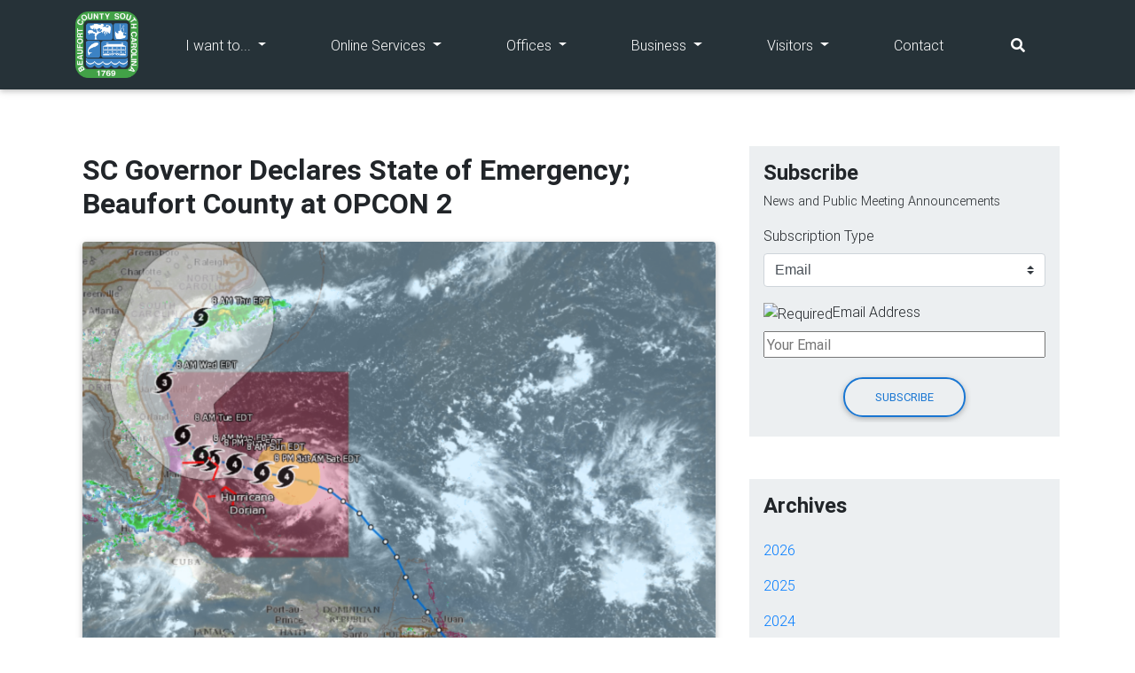

--- FILE ---
content_type: text/html
request_url: https://www.beaufortcountysc.gov/news/2019/08/sc-governor-declares-state-of-emergency--beaufort-county-at-opcon-2.html
body_size: 97496
content:
<!DOCTYPE html>
<html xmlns="http://www.w3.org/1999/xhtml" class="full-height" lang="en">
<head>
    <script>
      (function(d){
         var s = d.createElement("script");
         /* uncomment the following line to override default position*/
          s.setAttribute("data-position", 3);
         /* uncomment the following line to override default size (values: small, large)*/
         /* s.setAttribute("data-size", "large");*/
         /* uncomment the following line to override default language (e.g., fr, de, es, he, nl, etc.)*/
         /* s.setAttribute("data-language", "null");*/
         /* uncomment the following line to override color set via widget (e.g., #053f67)*/
         /* s.setAttribute("data-color", "#0048FF");*/
         /* uncomment the following line to override type set via widget (1=person, 2=chair, 3=eye, 4=text)*/
         /* s.setAttribute("data-type", "1");*/
         /* s.setAttribute("data-statement_text:", "Our Accessibility Statement");*/
         /* s.setAttribute("data-statement_url", "http://www.example.com/accessibility";*/
         /* uncomment the following line to override support on mobile devices*/
         /* s.setAttribute("data-mobile", true);*/
         /* uncomment the following line to set custom trigger action for accessibility menu*/
         /* s.setAttribute("data-trigger", "triggerId")*/
         s.setAttribute("data-account", "rOvdsypmPn");
         s.setAttribute("src", "https://cdn.userway.org/widget.js");
         (d.body || d.head).appendChild(s);})(document)
 </script>
<!-- Google tag (gtag.js) -->
<script async="" src="https://www.googletagmanager.com/gtag/js?id=G-GHQSZG87S1" type="text/javascript">
</script>
<script type="text/javascript">
  window.dataLayer = window.dataLayer || [];
  function gtag(){dataLayer.push(arguments);}
  gtag('js', new Date());

  gtag('config', 'G-GHQSZG87S1');
</script>
<!-- Required meta tags always come first -->
<meta charset="utf-8"/>
<meta content="width=device-width, initial-scale=1, shrink-to-fit=no" name="viewport"/><meta http-equiv="x-ua-compatible" content="IE=edge">
<title>SC Governor Declares State of Emergency;  Beaufort County at OPCON 2</title>


        <meta content="https://www.beaufortcountysc.gov/news/2019/08/Hurricane-Dorian-Saturday.PNG" property="og:image"/>
    <link href="https://www.beaufortcountysc.gov/news/2019/08/sc-governor-declares-state-of-emergency--beaufort-county-at-opcon-2.html" rel="canonical"/>
    <meta content="SC Governor Declares State of Emergency;  Beaufort County at OPCON 2" property="og:title"/>
        <meta content="Beaufort County, SC - SC Governor Declares State of Emergency;  Beaufort County at OPCON 2" property="og:description"/>
        <!-- Font Awesome -->
<link href="https://use.fontawesome.com/releases/v5.7.0/css/all.css" rel="stylesheet"/><link href="https://fonts.googleapis.com/css?family=Nothing+You+Could+Do" rel="stylesheet"/><!-- Bootstrap core CSS -->
<link href="https://www.beaufortcountysc.gov/_md/_files/css/bootstrap.min.css" rel="stylesheet"/><!-- Material Design Bootstrap -->
<link href="https://www.beaufortcountysc.gov/_md/_files/css/mdb.min.css" rel="stylesheet"/><!-- Custom CSS -->
<link href="https://www.beaufortcountysc.gov/_md/_files/css/style.css" rel="stylesheet"/><!-- Calendar CSS -->
<link href="https://www.beaufortcountysc.gov/_md/_files/css/addons/fullcalendar.min.css" rel="stylesheet"/><!-- MDBootstrap Datatables  -->
<link href="https://www.beaufortcountysc.gov/_md/_files/css/addons/datatables.min.css" rel="stylesheet"/><!-- Stepper CSS - minified-->
<link href="https://www.beaufortcountysc.gov/_md/_files/css/addons-pro/steppers.min.css" rel="stylesheet"/><!-- Timeline CSS -->
<link href="https://www.beaufortcountysc.gov/_md/_files/css/addons-pro/timeline.css" rel="stylesheet"/><!-- Timeline CSS - minified-->
<link href="https://www.beaufortcountysc.gov/_md/_files/css/addons-pro/timeline.min.css" rel="stylesheet"/>
</head>
<body>

    <!-- Navbar vigation -->
	<!-- Navbar -->
	<nav class="navbar navbar-expand-lg navbar-dark special-color-dark">
		<div class="container">
			<a class="navbar-brand" href="/">
				<img alt="Beaufort County Seal, Beaufort County, South Carolina - Established 1769" src="https://www.beaufortcountysc.gov/_images/logo-blue-green-material.png"/>
			</a>
			<button aria-controls="navbarTogglerDemo02" aria-expanded="false" aria-label="Toggle navigation" class="navbar-toggler" data-target="#navbarTogglerDemo02" data-toggle="collapse" type="button">
				<span class="navbar-toggler-icon"></span>
			</button>
			<div class="collapse navbar-collapse" id="navbarTogglerDemo02">
				<ul class="navbar-nav mr-auto smooth-scroll w-100 nav-fill">
					<!-- I want to... -->
					<li class="nav-item dropdown mega-dropdown">
						<a aria-expanded="false" aria-haspopup="true" class="nav-link dropdown-toggle" data-toggle="dropdown" id="navbarDropdownMenuLink1">I want to...

                        
							
							<span class="sr-only">(current)</span>
						</a>
						<div aria-labelledby="navbarDropdownMenuLink1" class="dropdown-menu mega-menu v-2 z-depth-1 special-color py-3 px-3">
							<div class="row justify-content-center">
								<div class="col-md sub-menu mb-md-0 mb-xl-0 mb-4">
									<h6 class="sub-title font-weight-bold white-text mb-0" style="padding-bottom: 0px;border-bottom: none;">I want to get involved/volunteer</h6>
									<hr class="blue-grey lighthen-5 w-100 mb-2 mt-0 d-inline-block mx-auto" style=""/>
									<ul class="list-unstyled mb-2">
										<li>
											<a class="menu-item p-0 waves-effect waves-light" href="/animal-services">
												Animal Services

                                        
											</a>
										</li>
										<li>
											<a class="menu-item p-0 waves-effect waves-light" href="/council/boards-and-commissions">
												Boards, Commissions and Agencies

                                        
											</a>
										</li>
										<li>
											<a class="menu-item p-0 waves-effect waves-light" href="/dsn">
												Disabilities and Special Needs

                                        
											</a>
										</li>
										<li>
											<a class="menu-item p-0 waves-effect waves-light" href="/human-services">
												Human Services Alliance

                                        
											</a>
										</li>
										<li>
											<a class="menu-item p-0 waves-effect waves-light" href="https://www.bcscrec.com/">
												Parks and Recreation

                                        
											</a>
										</li>
									</ul>
									<h6 class="sub-title font-weight-bold white-text mb-0" style="padding-bottom: 0px;border-bottom: none;">Animal Services</h6>
									<hr class="blue-grey lighthen-5 w-100 mb-2 mt-0 d-inline-block mx-auto" style=""/>
									<ul class="list-unstyled mb-2">
										<li>
											<a class="menu-item p-0 waves-effect waves-light" href="/animal-services/adopt.html">
												Adopt a pet

                                        
											</a>
										</li>
										<li>
											<a class="menu-item p-0 waves-effect waves-light" href="/animal-services">
												Donate to the animal shelter

                                        
											</a>
										</li>
										<li>
											<a class="menu-item p-0 waves-effect waves-light" href="/animal-services">
												Foster a pet

                                        
											</a>
										</li>
										<li>
											<a class="menu-item p-0 waves-effect waves-light" href="/animal-services/online-licensing.html">
												Online Licensing

                                        
											</a>
										</li>
										<li>
											<a class="menu-item p-0 waves-effect waves-light" href="/animal-services">
												Pay fees or fines

                                        
											</a>
										</li>
										<li>
											<a class="menu-item p-0 waves-effect waves-light" href="/animal-services">
												Report a missing or found animal

                                        
											</a>
										</li>
									</ul>
									<h6 class="sub-title font-weight-bold white-text mb-0" style="padding-bottom: 0px;border-bottom: none;">Budget and Financial Reports</h6>
									<hr class="blue-grey lighthen-5 w-100 mb-2 mt-0 d-inline-block mx-auto" style=""/>
									<ul class="list-unstyled mb-2">
										<li>
											<a class="menu-item p-0 waves-effect waves-light" href="https://thrivebeaufort.org/">
												Beaufort County Economic Development Corporation

                                        
											</a>
										</li>
										<li>
											<a class="menu-item p-0 waves-effect waves-light" data-target="#spendingPortalModal" data-toggle="modal" href="http://openbooks.tylertech.com/beaufort/TransWebPages/Home.aspx">
												Citizen Transparency

                                        
											</a>
										</li>
										<li>
											<a class="menu-item p-0 waves-effect waves-light" href="/finance/financial-reports.html">
												View County financial reports

                                        
											</a>
										</li>
									</ul>
									<h6 class="sub-title font-weight-bold white-text mb-0" style="padding-bottom: 0px;border-bottom: none;">Business Services</h6>
									<hr class="blue-grey lighthen-5 w-100 mb-2 mt-0 d-inline-block mx-auto" style=""/>
									<ul class="list-unstyled mb-2">
										<li>
											<a class="menu-item p-0 waves-effect waves-light" href="/purchasing/current-bids.html">
												View Bids and RFPs

                                        
											</a>
										</li>
										<li>
											<a class="menu-item p-0 waves-effect waves-light" href="/purchasing/GovDeals.html">
												Buy County surplus

                                        
											</a>
										</li>
									</ul>
								</div>
								<div class="col-md sub-menu mb-md-0 mb-xl-0 mb-4">
									<h6 class="sub-title font-weight-bold white-text mb-0" style="padding-bottom: 0px;border-bottom: none;">County Government</h6>
									<hr class="blue-grey lighthen-5 w-100 mb-2 mt-0 d-inline-block mx-auto" style=""/>
									<ul class="list-unstyled mb-2">
										<li>
											<a class="menu-item p-0 waves-effect waves-light" href="https://info.scvotes.sc.gov/eng/voterinquiry/VoterInformationRequest.aspx?PageMode=VoterInfo">
												Find my Council district

                                        
											</a>
										</li>
										<li>
											<a class="menu-item p-0 waves-effect waves-light" href="/council/council-members">
												Meet Council members

                                        
											</a>
										</li>
										<li>
											<a class="menu-item p-0 waves-effect waves-light" href="/council/code-of-ordinances">
												Search County Ordinances

                                        
											</a>
										</li>
										<li>
											<a class="menu-item p-0 waves-effect waves-light" href="https://bcgov-536008.workflowcloud.com/forms/4e67709c-fd72-4fe5-b3c0-19f870187e3c">
												Submit Public Comments/Request to Address Council

                                        
											</a>
										</li>
										<li>
											<a class="menu-item p-0 waves-effect waves-light" href="/foia">
												Submit a FOIA (public records) request

                                        
											</a>
										</li>
										<li>
											<a class="menu-item p-0 waves-effect waves-light" href="/council/council-action-summaries">
												View Council action summaries

                                        
											</a>
										</li>
										<li>
											<a class="menu-item p-0 waves-effect waves-light" href="/council/agendas">
												View Council meeting agendas

                                        
											</a>
										</li>
										<li>
											<a class="menu-item p-0 waves-effect waves-light" href="/council/minutes">
												View Council meeting minutes

                                        
											</a>
										</li>
										<li>
											<a class="menu-item p-0 waves-effect waves-light" href="/council/council-goals">
												View County Council goals

                                        
											</a>
										</li>
										<li>
											<a class="menu-item p-0 waves-effect waves-light" href="/bctv">
												View Council meeting videos

                                        
											</a>
										</li>
										<li>
											<a class="menu-item p-0 waves-effect waves-light" href="https://www.beaufortcountysc.gov/administration/documents/OrgChart_02.04.2025-Final.pdf">
												View the Organization Chart

                                        
											</a>
										</li>
										<li>
											<a class="menu-item p-0 waves-effect waves-light" href="/bctv">
												Watch Council meetings

                                        
											</a>
										</li>
									</ul>
									<h6 class="sub-title font-weight-bold white-text mb-0" style="padding-bottom: 0px;border-bottom: none;">Legal and Courts</h6>
									<hr class="blue-grey lighthen-5 w-100 mb-2 mt-0 d-inline-block mx-auto" style=""/>
									<ul class="list-unstyled mb-2">
										<li>
											<a class="menu-item p-0 waves-effect waves-light" href="http://www.sccourts.org/probate/index.cfm?fuseaction=marriageLicenses&countyno=7">Apply for a marriage license

                                        </a>
										</li>
										<li>
											<a class="menu-item p-0 waves-effect waves-light" href="/public-defender/faq.html">
												Apply for a Public Defender

                                        
											</a>
										</li>
										<li>
											<a class="menu-item p-0 waves-effect waves-light" href="http://www.sccourts.org/probate/index.cfm?fuseaction=forms&countyno=7">Obtain estate/probate forms

                                        </a>
										</li>
										<li>
											<a class="menu-item p-0 waves-effect waves-light" href="https://publicindex.sccourts.org/beaufort/publicindex/">
												View case records search

                                        
											</a>
										</li>
										<li>
											<a class="menu-item p-0 waves-effect waves-light" href="https://publicindex.sccourts.org/beaufort/courtrosters/">
												View court rosters

                                        
											</a>
										</li>
										<li>
											<a class="menu-item p-0 waves-effect waves-light" href="/magistrate-court">
												Traffic Tickets

                                        
											</a>
										</li>
										<li>
											<a class="menu-item p-0 waves-effect waves-light" href="/magistrate-court/jury-duty.html">
												Jury Duty

                                        
											</a>
										</li>
										<li>
											<a class="menu-item p-0 waves-effect waves-light" href="/family-court/Frequently-Asked-Questions.html">
												Divorce filings and records

                                        
											</a>
										</li>
										<li>
											<a class="menu-item p-0 waves-effect waves-light" href="http://www.scdhec.gov/VitalRecords/BirthCertificates/">
												Birth or Death certificate

                                        
											</a>
										</li>
										<li>
											<a class="menu-item p-0 waves-effect waves-light" href="/family-court/Frequently-Asked-Questions.html">
												Child support matters

                                        
											</a>
										</li>
										<li>
											<a class="menu-item p-0 waves-effect waves-light" href="http://www.sccourts.org/probate/index.cfm?fuseaction=marriageLicenses&countyno=7">Marriage licenses and records

                                        </a>
										</li>
									</ul>
								</div>
								<div class="col-md sub-menu mb-md-0 mb-xl-0 mb-4">
									<h6 class="sub-title font-weight-bold white-text mb-0" style="padding-bottom: 0px;border-bottom: none;">Elections</h6>
									<hr class="blue-grey lighthen-5 w-100 mb-2 mt-0 d-inline-block mx-auto" style=""/>
									<ul class="list-unstyled mb-2">
										<li>
											<a class="menu-item p-0 waves-effect waves-light" href="/vote/How%20to%20Register%20to%20Vote.html">
												Register to vote

                                        
											</a>
										</li>
										<li>
											<a class="menu-item p-0 waves-effect waves-light" href="http://www.scvotes.org/2006/10/04/update_your_voter_registration_information">
												Change address for voting

                                        
											</a>
										</li>
										<li>
											<a class="menu-item p-0 waves-effect waves-light" href="https://info.scvotes.sc.gov/eng/voterinquiry/VoterInformationRequest.aspx?PageMode=VoterInfo">
												Find your polling location

                                        
											</a>
										</li>
									</ul>
									<h6 class="sub-title font-weight-bold white-text mb-0" style="padding-bottom: 0px;border-bottom: none;">Apply for a Grant</h6>
									<hr class="blue-grey lighthen-5 w-100 mb-2 mt-0 d-inline-block mx-auto" style=""/>
									<ul class="list-unstyled mb-2">
										<li>
											<a class="menu-item p-0 waves-effect waves-light" href="https://www.beaufortcountysc.gov/accommodations-tax/index.html">
												State 2% Accommodations Tax Grant

                                        
											</a>
										</li>
										<li>
											<a class="menu-item p-0 waves-effect waves-light" href="https://www.beaufortcountysc.gov/grants/index.html">
												Local 3% Accomodations Tax or Local Hospitality Tax Grants

                                        
											</a>
										</li>
									</ul>
									<h6 class="sub-title font-weight-bold white-text mb-0" style="padding-bottom: 0px;border-bottom: none;">Human (Social) Services</h6>
									<hr class="blue-grey lighthen-5 w-100 mb-2 mt-0 d-inline-block mx-auto" style=""/>
									<ul class="list-unstyled mb-2">
										<li>
											<a class="menu-item p-0 waves-effect waves-light" href="/alcohol-and-drug">
												Alcohol and drug abuse programs and services

                                        
											</a>
										</li>
										<li>
											<a class="menu-item p-0 waves-effect waves-light" href="/dsn">
												Programs and services for people with disabilities and special needs

                                        
											</a>
										</li>
										<li>
											<a class="menu-item p-0 waves-effect waves-light" href="/human-services/Resources.html">
												Explore quality of life programming

                                        
											</a>
										</li>
										<li>
											<a class="menu-item p-0 waves-effect waves-light" href="/veterans-affairs">
												Learn about programs and services for veterans

                                        
											</a>
										</li>
									</ul>
									<h6 class="sub-title font-weight-bold white-text mb-0" style="padding-bottom: 0px;border-bottom: none;">Jobs</h6>
									<hr class="blue-grey lighthen-5 w-100 mb-2 mt-0 d-inline-block mx-auto" style=""/>
									<ul class="list-unstyled mb-2">
										<li>
											<a class="menu-item p-0 waves-effect waves-light" href="https://www.governmentjobs.com/careers/beaufortcountysc">
												Apply for Beaufort County employment

                                        
											</a>
										</li>
										<li>
											<a class="menu-item p-0 waves-effect waves-light" href="/human-resources">
												Check the Status of an Employment Application

                                        
											</a>
										</li>
									</ul>
									<h6 class="sub-title font-weight-bold white-text mb-0" style="padding-bottom: 0px;border-bottom: none;">Libraries</h6>
									<hr class="blue-grey lighthen-5 w-100 mb-2 mt-0 d-inline-block mx-auto" style=""/>
									<ul class="list-unstyled mb-2">
										<li>
											<a class="menu-item p-0 waves-effect waves-light" href="https://www.beaufortcountylibrary.org/get-a-library-card">
												Get a library card

                                        
											</a>
										</li>
										<li>
											<a class="menu-item p-0 waves-effect waves-light" href="https://www.beaufortcountylibrary.org/hoopla">
												Download e-books

                                        
											</a>
										</li>
									</ul>
								</div>
								<div class="col-md sub-menu mb-md-0 mb-xl-0 mb-4">
									<h6 class="sub-title font-weight-bold white-text mb-0" style="padding-bottom: 0px;border-bottom: none;">Maps and Cameras</h6>
									<hr class="blue-grey lighthen-5 w-100 mb-2 mt-0 d-inline-block mx-auto" style=""/>
									<ul class="list-unstyled mb-2">
										<li>
											<a class="menu-item p-0 waves-effect waves-light" href="https://gis-department-mapping-site-collage-bcscgis.hub.arcgis.com/">
												Beaufort County mapping site

                                        
											</a>
										</li>
										<li>
											<a class="menu-item p-0 waves-effect waves-light" href="https://apps.beaufortcountysc.gov/traffic-cameras">
												View traffic cameras

                                        
											</a>
										</li>
									</ul>
									<h6 class="sub-title font-weight-bold white-text mb-0" style="padding-bottom: 0px;border-bottom: none;">Parks and Recreation</h6>
									<hr class="blue-grey lighthen-5 w-100 mb-2 mt-0 d-inline-block mx-auto" style=""/>
									<ul class="list-unstyled mb-2">
										<li>
											<a class="menu-item p-0 waves-effect waves-light" href="https://www.bcscrec.com/aquatics">
												Find a Pool

                                        
											</a>
										</li>
										<li>
											<a class="menu-item p-0 waves-effect waves-light" href="https://www.bcscrec.com/facilities">
												Find a Recreation Center

                                        
											</a>
										</li>
									</ul>
									<h6 class="sub-title font-weight-bold white-text mb-0" style="padding-bottom: 0px;border-bottom: none;">Licenses, Permits and Inspections</h6>
									<hr class="blue-grey lighthen-5 w-100 mb-2 mt-0 d-inline-block mx-auto" style=""/>
									<ul class="list-unstyled mb-2">
										<li>
											<a class="menu-item p-0 waves-effect waves-light" href="/building-codes/requirements.html">
												Get a manufactured/mobile home permit

                                        
											</a>
										</li>
									</ul>
									<h6 class="sub-title font-weight-bold white-text mb-0" style="padding-bottom: 0px;border-bottom: none;">Planning, Land Use and Zoning</h6>
									<hr class="blue-grey lighthen-5 w-100 mb-2 mt-0 d-inline-block mx-auto" style=""/>
									<ul class="list-unstyled mb-2">
										<li>
											<a class="menu-item p-0 waves-effect waves-light" href="/building-codes/requirements.html">
												Apply for a building, sign or zoning permit

                                        
											</a>
										</li>
										<li>
											<a class="menu-item p-0 waves-effect waves-light" href="/zoning/documents/DockApplication.pdf">
												Apply for a dock

                                        
											</a>
										</li>
										<li>
											<a class="menu-item p-0 waves-effect waves-light" href="/zoning/procedures.html">
												Apply for a View Corridor

                                        
											</a>
										</li>
										<li>
											<a class="menu-item p-0 waves-effect waves-light" href="/zoning/procedures.html">
												Apply to have a street named

                                        
											</a>
										</li>
										<li>
											<a class="menu-item p-0 waves-effect waves-light" href="/building-codes/flood-info.html">
												Flood maps and information

                                        
											</a>
										</li>
										<li>
											<a class="menu-item p-0 waves-effect waves-light" href="/building-codes/requirements.html">
												Mobile home requirements

                                        
											</a>
										</li>
										<li>
											<a class="menu-item p-0 waves-effect waves-light" href="/zoning/procedures.html">
												Obtain a special use permit

                                        
											</a>
										</li>
										<li>
											<a class="menu-item p-0 waves-effect waves-light" href="/beaufortcountysc-energovpub.tylerhost.net/Apps/SelfService">
												Pay Fees

                                        
											</a>
										</li>
										<li>
											<a class="menu-item p-0 waves-effect waves-light" href="/building-codes">
												Questions about elevation and flood certificates

                                        
											</a>
										</li>
										<li>
											<a class="menu-item p-0 waves-effect waves-light" href="/community-development/community-development-code.html">
												View the Comprehensive Development Code

                                        
											</a>
										</li>
									</ul>
									<h6 class="sub-title font-weight-bold white-text mb-0" style="padding-bottom: 0px;border-bottom: none;">Public Safety</h6>
									<hr class="blue-grey lighthen-5 w-100 mb-2 mt-0 d-inline-block mx-auto" style=""/>
									<ul class="list-unstyled mb-2">
										<li>
											<a class="menu-item p-0 waves-effect waves-light" href="/detention-center/inmate-inquiry-system.html">
												View inmate inquiry system

                                        
											</a>
										</li>
										<li>
											<a class="menu-item p-0 waves-effect waves-light" href="/code-enforcement">
												Code Enforcement

                                        
											</a>
										</li>
									</ul>
								</div>
								<div class="col-md sub-menu mb-0">
									<h6 class="sub-title font-weight-bold white-text mb-0" style="padding-bottom: 0px;border-bottom: none;">Public Works</h6>
									<hr class="blue-grey lighthen-5 w-100 mb-2 mt-0 d-inline-block mx-auto" style=""/>
									<ul class="list-unstyled mb-2">
										<li>
											<a class="menu-item p-0 waves-effect waves-light" href="/public-works/boat-landings.html">
												Find a public boat landing

                                        
											</a>
										</li>
										<li>
											<a class="menu-item p-0 waves-effect waves-light" href="/engineering/road-policies-and-procedures.html">
												Get information about road paving and grading

                                        
											</a>
										</li>
									</ul>
									<h6 class="sub-title font-weight-bold white-text mb-0" style="padding-bottom: 0px;border-bottom: none;">Register of Deeds</h6>
									<hr class="blue-grey lighthen-5 w-100 mb-2 mt-0 d-inline-block mx-auto" style=""/>
									<ul class="list-unstyled mb-2">
										<li>
											<a class="menu-item p-0 waves-effect waves-light" href="/register-of-deeds">
												Land survey or plat

                                        
											</a>
										</li>
										<li>
											<a class="menu-item p-0 waves-effect waves-light" href="https://rod.beaufortcountysc.gov/searchng/">
												Tax lien on property

                                        
											</a>
										</li>
										<li>
											<a class="menu-item p-0 waves-effect waves-light" href="https://rod.beaufortcountysc.gov/searchng/">
												Mortgage holder

                                        
											</a>
										</li>
										<li>
											<a class="menu-item p-0 waves-effect waves-light" href="https://rod.beaufortcountysc.gov/searchng/">
												UCC filings

                                        
											</a>
										</li>
									</ul>
									<h6 class="sub-title font-weight-bold white-text mb-0" style="padding-bottom: 0px;border-bottom: none;">Tax and Property Information</h6>
									<hr class="blue-grey lighthen-5 w-100 mb-2 mt-0 d-inline-block mx-auto" style=""/>
									<ul class="list-unstyled mb-2">
										<li>
											<a class="menu-item p-0 waves-effect waves-light" href="/assessor/appeal.html">
												Appeal your tax value

                                        
											</a>
										</li>
										<li>
											<a class="menu-item p-0 waves-effect waves-light" href="https://beaufortcountyauditor.zendesk.com/hc/en-us">
												Apply for tax relief

                                        
											</a>
										</li>
										<li>
											<a class="menu-item p-0 waves-effect waves-light" href="https://treasurerhelp.zendesk.com/hc/en-us/requests/new?ticket_form_id=1900000133187">
												Change your mailing address

                                        
											</a>
										</li>
										<li>
											<a class="menu-item p-0 waves-effect waves-light" href="http://www.beaufortcountytreasurer.com/">
												Tax Payment Options

                                        
											</a>
										</li>
										<li>
											<a class="menu-item p-0 waves-effect waves-light" href="https://mybeaufortcounty.com/">
												Pay a tax bill

                                        
											</a>
										</li>
										<li>
											<a class="menu-item p-0 waves-effect waves-light" href="http://www.scdmvonline.com/Vehicle-Owners/Titles-and-Registration">
												Register Vehicle

                                        
											</a>
										</li>
										<li>
											<a class="menu-item p-0 waves-effect waves-light" href="https://rod.beaufortcountysc.gov/searchng/">
												Search real property records

                                        
											</a>
										</li>
										<!--
										<li>
											<a class="menu-item p-0 waves-effect waves-light" href="https://rod.beaufortcountysc.gov/PropertyAlert/">
												Receive Property Alerts

                                        
											</a>
										</li>
										-->
										<li>
											<a class="menu-item p-0 waves-effect waves-light" href="http://www.scdmvonline.com/">
												Vehicle Decals

                                        
											</a>
										</li>
										<li>
											<a class="menu-item p-0 waves-effect waves-light" href="https://beaufortcountysc.gov/master-in-equity/foreclosure-list-information.html">
												View real property foreclosure list

                                        
											</a>
										</li>
									</ul>
									<h6 class="sub-title font-weight-bold white-text mb-0" style="padding-bottom: 0px;border-bottom: none;">Waste and Recycling</h6>
									<hr class="blue-grey lighthen-5 w-100 mb-2 mt-0 d-inline-block mx-auto" style=""/>
									<ul class="list-unstyled mb-2">
									    <li>
											<a class="menu-item p-0 waves-effect waves-light" href="https://www.beaufortcountysc.gov/solid-waste-and-recycle/decal-registration.html" title="Apply for Decal">
												Apply for Convenience Center Decal

                                        
											</a>
										</li>
										<li>
											<a class="menu-item p-0 waves-effect waves-light" href="/solid-waste-and-recycle/convenience-centers.html">
												Find where to dispose or recycle waste

                                        
											</a>
										</li>
										<li>
											<a class="menu-item p-0 waves-effect waves-light" href="/solid-waste-and-recycle/special-collection-events.html">
												Learn more about special collection events

                                        
											</a>
										</li>
									</ul>
								</div>
							</div>
						</div>
					</li>
					<li class="nav-item dropdown mega-dropdown">
						<a aria-expanded="false" aria-haspopup="true" class="nav-link dropdown-toggle" data-toggle="dropdown" id="navbarDropdownMenuLink2">Online Services

                        
							
							<span class="sr-only">(current)</span>
						</a>
						<div aria-labelledby="navbarDropdownMenuLink2" class="dropdown-menu mega-menu v-2 z-depth-1 special-color py-3 px-3">
							<div class="row justify-content-center">
								<div class="col-md-6 col-xl-3 sub-menu mb-xl-0 mb-4">
									<h6 class="sub-title font-weight-bold white-text mb-0" style="padding-bottom: 0px;border-bottom: none;">Property, Finance and Taxes</h6>
									<hr class="blue-grey lighthen-5 w-100 mb-2 mt-0 d-inline-block mx-auto" style=""/>
									<ul class="list-unstyled mb-2">
										<li>
											<a class="menu-item p-0 waves-effect waves-light" href="http://www.beaufortcountytreasurer.com/">
												Pay Property/Vehicle Taxes

                                        
											</a>
										</li>
										<li>
											<a class="menu-item p-0 waves-effect waves-light" data-target="#propMaxModal" data-toggle="modal" href="http://sc-beaufort-county.governmax.com/svc/">
												Real Property Information

                                        
											</a>
										</li>
										<!--
										<li>
											<a class="menu-item p-0 waves-effect waves-light" href="https://rod.beaufortcountysc.gov/PropertyAlert/">
												Receive Property Alerts

                                        
											</a>
										</li>
										-->
										<li>
											<a class="menu-item p-0 waves-effect waves-light" href="https://apps.beaufortcountysc.gov/appealsviewer/results-new.php">
												Appeals Viewer

                                        
											</a>
										</li>
										<li>
											<a class="menu-item p-0 waves-effect waves-light" href="https://beaufortcountyauditor.zendesk.com/hc/en-us/articles/25965216052884-Tax-Calculator">
												Tax Calculator

                                        
											</a>
										</li>
										<li>
											<a class="menu-item p-0 waves-effect waves-light" href="https://beaufortcountyauditor.zendesk.com/hc/en-us">
												Millage Lookup

                                        
											</a>
										</li>
										<li>
											<a class="menu-item p-0 waves-effect waves-light" href="https://apps.beaufortcountysc.gov/real-property-lookup/search.php">
												Real Property Lookup (Archive)

                                        
											</a>
										</li>
										<li>
											<a class="menu-item p-0 waves-effect waves-light" href="http://www.beaufortcountytreasurer.com/delinquent-taxes">
												Delinquent Taxes

                                        
											</a>
										</li>
										<li>
											<a class="menu-item p-0 waves-effect waves-light" href="https://rod.beaufortcountysc.gov/searchng">
												Register of Deeds Official Records

                                        
											</a>
										</li>
										<li>
											<a class="menu-item p-0 waves-effect waves-light" href="/register-of-deeds/">
												Register of Deeds Old Plats

                                        
											</a>
										</li>
										<li>
											<a class="menu-item p-0 waves-effect waves-light" href="https://www.beaufortcountytreasurer.com/tax-bill-lookup">
												Tax Bill Lookup

                                        
											</a>
										</li>
									</ul>
									<h6 class="sub-title font-weight-bold white-text mb-0" style="padding-bottom: 0px;border-bottom: none;">Procurement/Purchasing</h6>
									<hr class="blue-grey lighthen-5 w-100 mb-2 mt-0 d-inline-block mx-auto" style=""/>
									<ul class="list-unstyled mb-2">
										<li>
											<a class="menu-item p-0 waves-effect waves-light" href="/purchasing/current-bids.html">
												Current Bid Opportunities

                                        
											</a>
										</li>
									</ul>
									<h6 class="sub-title font-weight-bold white-text mb-0" style="padding-bottom: 0px;border-bottom: none;">Subsidized Ferry Service to Daufuskie Island</h6>
									<hr class="blue-grey lighthen-5 w-100 mb-2 mt-0 d-inline-block mx-auto" style=""/>
									<ul class="list-unstyled mb-2">
										<li>
											<a class="menu-item p-0 waves-effect waves-light" href="/daufuskie-ferry-id-application.html">
												Application for Photo Identification Card

                                        
											</a>
										</li>
									</ul>
								</div>
								<div class="col-md-6 col-xl-3 sub-menu mb-xl-0 mb-4">
									<h6 class="sub-title font-weight-bold white-text mb-0" style="padding-bottom: 0px;border-bottom: none;">Detention Center and Courts</h6>
									<hr class="blue-grey lighthen-5 w-100 mb-2 mt-0 d-inline-block mx-auto" style=""/>
									<ul class="list-unstyled mb-2">
										<li>
											<a class="menu-item p-0 waves-effect waves-light" href="https://publicindex.sccourts.org/beaufort/courtrosters/">
												Court Rosters

                                        
											</a>
										</li>
										<li>
											<a class="menu-item p-0 waves-effect waves-light" href="/detention-center/">
												Inmate Inquiry System

                                        
											</a>
										</li>
										<li>
											<a class="menu-item p-0 waves-effect waves-light" href="https://publicindex.sccourts.org/beaufort/courtrosters/RosterSelection.aspx">
												Foreclosure Listing

                                        
											</a>
										</li>
										<li>
											<a class="menu-item p-0 waves-effect waves-light" href="https://publicindex.sccourts.org/beaufort/publicindex/">
												Multi-Court Index (Court Records)

                                        
											</a>
										</li>
										<li>
											<a class="menu-item p-0 waves-effect waves-light" href="https://www.vinelink.com/vinelink/siteInfoAction.do?siteId=41000">
												Victim Information and Notification System

                                        
											</a>
										</li>
									</ul>
									<h6 class="sub-title font-weight-bold white-text mb-0" style="padding-bottom: 0px;border-bottom: none;">Traffic and Mapping</h6>
									<hr class="blue-grey lighthen-5 w-100 mb-2 mt-0 d-inline-block mx-auto" style=""/>
									<ul class="list-unstyled mb-2">
										<li>
											<a class="menu-item p-0 waves-effect waves-light" href="https://apps.beaufortcountysc.gov/traffic-cameras">
												Traffic Cameras

                                        
											</a>
										</li>
										<li>
											<a class="menu-item p-0 waves-effect waves-light" href="https://gis.beaufortcountysc.gov/publicmapping/">
												GIS Mapping

                                        
											</a>
										</li>
									</ul>
									<h6 class="sub-title font-weight-bold white-text mb-0" style="padding-bottom: 0px;border-bottom: none;">Planning</h6>
									<hr class="blue-grey lighthen-5 w-100 mb-2 mt-0 d-inline-block mx-auto" style=""/>
									<ul class="list-unstyled mb-2">
										<li>
											<a class="menu-item p-0 waves-effect waves-light" href="https://library.municode.com/sc/beaufort_county/codes/community_development_code">
												Community Development Code

                                        
											</a>
										</li>
									</ul>
									<h6 class="sub-title font-weight-bold white-text mb-0" style="padding-bottom: 0px;border-bottom: none;">Apply for a Grant</h6>
									<hr class="blue-grey lighthen-5 w-100 mb-2 mt-0 d-inline-block mx-auto" style=""/>
									<ul class="list-unstyled mb-2">
										<li>
											<a class="menu-item p-0 waves-effect waves-light" href="https://www.beaufortcountysc.gov/accommodations-tax/index.html">
												State 2% Accommodations Tax Grant

                                        
											</a>
										</li>
										<li>
											<a class="menu-item p-0 waves-effect waves-light" href="https://www.beaufortcountysc.gov/grants/index.html">
												Local 3% Accomodations Tax or Local Hospitality Tax Grants

                                        
											</a>
										</li>
									</ul>
								</div>
								<div class="col-md-6 col-xl-3 sub-menu mb-xl-0 mb-4">
									<h6 class="sub-title font-weight-bold white-text mb-0" style="padding-bottom: 0px;border-bottom: none;">County Council</h6>
									<hr class="blue-grey lighthen-5 w-100 mb-2 mt-0 d-inline-block mx-auto" style=""/>
									<ul class="list-unstyled mb-2">
										<li>
											<a class="menu-item p-0 waves-effect waves-light" href="/council/agendas/">
												Agendas

                                        
											</a>
										</li>
										<li>
											<a class="menu-item p-0 waves-effect waves-light" href="https://www.municode.com/library/sc/beaufort_county">
												Code of Ordinances

                                        
											</a>
										</li>
										<li>
											<a class="menu-item p-0 waves-effect waves-light" href="/council/comprehensive-plan/">
												Comprehensive Plan

                                        
											</a>
										</li>
										<li>
											<a class="menu-item p-0 waves-effect waves-light" href="/council/council-members/" title="District Maps">
												District Maps

                                        
											</a>
										</li>
										<li>
											<a class="menu-item p-0 waves-effect waves-light" href="/council/boards-and-commissions/">
												Boards and Commissions

                                        
											</a>
										</li>
									</ul>
									<h6 class="sub-title font-weight-bold white-text mb-0" style="padding-bottom: 0px;border-bottom: none;">Mobile Apps</h6>
									<hr class="blue-grey lighthen-5 w-100 mb-2 mt-0 d-inline-block mx-auto" style=""/>
									<ul class="list-unstyled mb-2">
										<li>
											<a class="menu-item p-0 waves-effect waves-light" href="/apps/" title="District Maps">
												Beaufort County Connect

                                        
											</a>
										</li>
									</ul>
									<h6 class="sub-title font-weight-bold white-text mb-0" style="padding-bottom: 0px;border-bottom: none;">Solid Waste and Recycle</h6>
									<hr class="blue-grey lighthen-5 w-100 mb-2 mt-0 d-inline-block mx-auto" style=""/>
									<ul class="list-unstyled mb-2">
										<li>
											<a class="menu-item p-0 waves-effect waves-light" href="https://www.beaufortcountysc.gov/solid-waste-and-recycle/decal-registration.html" title="Apply for Decal">
												Apply for Convenience Center Decal

                                        
											</a>
										</li>
									</ul>
									<h6 class="sub-title font-weight-bold white-text mb-0" style="padding-bottom: 0px;border-bottom: none;">BCTV|beaufortcounty.tv</h6>
									<hr class="blue-grey lighthen-5 w-100 mb-2 mt-0 d-inline-block mx-auto" style=""/>
									<ul class="list-unstyled mb-2">
										<li>
											<a class="menu-item p-0 waves-effect waves-light" href="/bctv/live.html">
												Watch Live

                                        
											</a>
										</li>
										<li>
											<a class="menu-item p-0 waves-effect waves-light" href="https://beaufortcountysc.gov/bctv/index.html#vod">
												Video on Demand

                                        
											</a>
										</li>
									</ul>
									<h6 class="sub-title font-weight-bold white-text mb-0" style="padding-bottom: 0px;border-bottom: none;">Animal Services</h6>
									<hr class="blue-grey lighthen-5 w-100 mb-2 mt-0 d-inline-block mx-auto" style=""/>
									<ul class="list-unstyled mb-2">
										<li>
											<a class="menu-item p-0 waves-effect waves-light" href="https://pay.xpress-pay.com/?pk=4113">
												Pay Fees

                                        
											</a>
										</li>
										<li>
											<a class="menu-item p-0 waves-effect waves-light" href="https://pay.xpress-pay.com/?pk=4112">
												Pay Fines

                                        
											</a>
										</li>
									</ul>
								</div>
							</div>
						</div>
					</li>
					<li class="nav-item dropdown mega-dropdown">
						<a aria-expanded="false" aria-haspopup="true" class="nav-link dropdown-toggle" data-toggle="dropdown" id="navbarDropdownMenuLink3">Offices

                        
							
							<span class="sr-only">(current)</span>
						</a>
						<div aria-labelledby="navbarDropdownMenuLink3" class="dropdown-menu mega-menu v-2 z-depth-1 special-color py-3 px-3">
							<div class="row justify-content-center">
								<div class="col-md sub-menu mb-xl-0 mb-4">
									<h6 class="sub-title font-weight-bold white-text mb-0" style="padding-bottom: 0px;border-bottom: none;">Departments</h6>
									<hr class="blue-grey lighthen-5 w-100 mb-2 mt-0 d-inline-block mx-auto" style=""/>
									<ul class="list-unstyled mb-2">
										<li>
											<a class="menu-item p-0 waves-effect waves-light" href="/administration/">
												Administration

                                        
											</a>
										</li>
										<li>
											<a class="menu-item p-0 waves-effect waves-light" href="/alcohol-and-drug/">
												Alcohol and Drug

                                        
											</a>
										</li>
										<li>
											<a class="menu-item p-0 waves-effect waves-light" href="/airports">
												Airports

                                        
											</a>
										</li>
										<li>
											<a class="menu-item p-0 waves-effect waves-light" href="/animal-services/">
												Animal Services

                                        
											</a>
										</li>
										<li>
											<a class="menu-item p-0 waves-effect waves-light" href="/assessor/">
												Assessor

                                        
											</a>
										</li>
										<li>
											<a class="menu-item p-0 waves-effect waves-light" href="https://www.beaufortcountyauditor.com/">
												Auditor

                                        
											</a>
										</li>
										<li>
											<a class="menu-item p-0 waves-effect waves-light" href="/bctv/">
												BCTV|beaufortcounty.tv

                                        
											</a>
										</li>
										<li>
											<a class="menu-item p-0 waves-effect waves-light" href="/budget/">
												Budget

                                        
											</a>
										</li>
										<li>
											<a class="menu-item p-0 waves-effect waves-light" href="/building-codes/">
												Building Inspections

                                        
											</a>
										</li>
										<li>
											<a class="menu-item p-0 waves-effect waves-light" href="/business-services/">
												Business Services

                                        
											</a>
										</li>
										<li>
											<a class="menu-item p-0 waves-effect waves-light" href="/capital-projects-management/">
												Capital Projects Management

                                        
											</a>
										</li>
										<li>
											<a class="menu-item p-0 waves-effect waves-light" href="/code-enforcement/">
												Code Enforcement

                                        
											</a>
										</li>
										<li>
											<a class="menu-item p-0 waves-effect waves-light" href="/coroner/">
												Coroner

                                        
											</a>
										</li>
										<li>
											<a class="menu-item p-0 waves-effect waves-light" href="/clerk-of-court/">
												Clerk of Court

                                        
											</a>
										</li>
										<li>
											<a class="menu-item p-0 waves-effect waves-light" href="/planning/">
												Community Development - Planning

                                        
											</a>
										</li>
										<li>
											<a class="menu-item p-0 waves-effect waves-light" href="/zoning/">
												Community Development - Zoning

                                        
											</a>
										</li>
										<li>
											<a class="menu-item p-0 waves-effect waves-light" href="/council/">
												County Council

                                        
											</a>
										</li>
										<li>
											<a class="menu-item p-0 waves-effect waves-light" href="/detention-center/">
												Detention Center

                                        
											</a>
										</li>
									</ul>
								</div>
								<div class="col-md sub-menu mb-xl-0 mb-4">
									<h6 class="sub-title font-weight-bold white-text mb-0" style="padding-bottom: 0px;border-bottom: none;">Departments</h6>
									<hr class="blue-grey lighthen-5 w-100 mb-2 mt-0 d-inline-block mx-auto" style=""/>
									<ul class="list-unstyled mb-2">
										<li>
											<a class="menu-item p-0 waves-effect waves-light" href="/dsn/">
												Disabilities and Special Needs

                                        
											</a>
										</li>
										<li>
											<a class="menu-item p-0 waves-effect waves-light" href="/engineering/">
												Engineering

                                        
											</a>
										</li>
										<li>
											<a class="menu-item p-0 waves-effect waves-light" href="/ems/">
												Emergency Medical Services

                                        
											</a>
										</li>
										<li>
											<a class="menu-item p-0 waves-effect waves-light" href="/facilities/">
												Facility Management

                                        
											</a>
										</li>
										<li>
											<a class="menu-item p-0 waves-effect waves-light" href="/finance/">
												Finance

                                        
											</a>
										</li>
										<li>
											<a class="menu-item p-0 waves-effect waves-light" href="/family-court/">
												Family Court

                                        
											</a>
										</li>
										<li>
											<a class="menu-item p-0 waves-effect waves-light" href="/gis/">
												GIS

                                        
											</a>
										</li>
										<li>
											<a class="menu-item p-0 waves-effect waves-light" href="/human-resources/">
												Human Resources

                                        
											</a>
										</li>
										<li>
											<a class="menu-item p-0 waves-effect waves-light" href="/human-services">
												Human Services

                                        
											</a>
										</li>
										<li>
											<a class="menu-item p-0 waves-effect waves-light" href="/information-technology">
												Information Technology

                                        
											</a>
										</li>
										<li>
											<a class="menu-item p-0 waves-effect waves-light" href="/land-preservation/">
												Land Preservation Department

                                        
											</a>
										</li>
										<li>
											<a class="menu-item p-0 waves-effect waves-light" href="/legislative-delegation/">
												Legislative Delegation

                                        
											</a>
										</li>
										<li>
											<a class="menu-item p-0 waves-effect waves-light" href="https://www.beaufortcountylibrary.org/">
												Libraries

                                        
											</a>
										</li>
										<li>
											<a class="menu-item p-0 waves-effect waves-light" href="/magistrate-court/">
												Magistrate Court

                                        
											</a>
										</li>
										<li>
											<a class="menu-item p-0 waves-effect waves-light" href="/gis/">
												Mapping and Applications

                                        
											</a>
										</li>
										<li>
											<a class="menu-item p-0 waves-effect waves-light" href="/master-in-equity/">
												Master in Equity

                                        
											</a>
										</li>
										<li>
											<a class="menu-item p-0 waves-effect waves-light" href="/mosquito-control/">
												Mosquito Control

                                        
											</a>
										</li>
									</ul>
								</div>
								<div class="col-md sub-menu mb-xl-0 mb-4">
									<h6 class="sub-title font-weight-bold white-text mb-0" style="padding-bottom: 0px;border-bottom: none;">Departments</h6>
									<hr class="blue-grey lighthen-5 w-100 mb-2 mt-0 d-inline-block mx-auto" style=""/>
									<ul class="list-unstyled mb-2">
										<li>
											<a class="menu-item p-0 waves-effect waves-light" href="http://www.bcscrec.com/">
												Parks and Recreation

                                        
											</a>
										</li>
										<li>
											<a class="menu-item p-0 waves-effect waves-light" href="/planning/">
												Planning (Community Development)

                                        
											</a>
										</li>
										<li>
											<a class="menu-item p-0 waves-effect waves-light" href="/probate-court/">
												Probate Court

                                        
											</a>
										</li>
										<li>
											<a class="menu-item p-0 waves-effect waves-light" href="/purchasing/">
												Procurement Services

                                        
											</a>
										</li>
										<li>
											<a class="menu-item p-0 waves-effect waves-light" href="/public-defender/">
												Public Defender

                                        
											</a>
										</li>
										<li>
											<a class="menu-item p-0 waves-effect waves-light" href="/public-information/">
												Public Information

                                        
											</a>
										</li>
										<li>
											<a class="menu-item p-0 waves-effect waves-light" href="/public-works/">
												Public Works

                                        
											</a>
										</li>
										<li>
											<a class="menu-item p-0 waves-effect waves-light" href="/records-management/">
												Records Management

                                        
											</a>
										</li>
										<li>
											<a class="menu-item p-0 waves-effect waves-light" href="/register-of-deeds/">
												Register of Deeds

                                        
											</a>
										</li>
										<li>
											<a class="menu-item p-0 waves-effect waves-light" href="/risk-management/">
												Risk Management

                                        
											</a>
										</li>
										<li>
											<a class="menu-item p-0 waves-effect waves-light" href="/solid-waste-and-recycle/">
												Solid Waste and Recycle

                                        
											</a>
										</li>
										<li>
											<a class="menu-item p-0 waves-effect waves-light" href="/stormwater/">
												Stormwater Management

                                        
											</a>
										</li>
										<li>
											<a class="menu-item p-0 waves-effect waves-light" href="/traffic-operations/">
												Traffic Operations

                                        
											</a>
										</li>
										<li>
											<a class="menu-item p-0 waves-effect waves-light" href="https://www.beaufortcountytreasurer.com/">
												Treasurer

                                        
											</a>
										</li>
										<li>
											<a class="menu-item p-0 waves-effect waves-light" href="/veterans-affairs/">
												Veterans Affairs (VA)

                                        
											</a>
										</li>
										<li>
											<a class="menu-item p-0 waves-effect waves-light" href="/vote/">
												Voter Registration and Elections

                                        
											</a>
										</li>
										<li>
											<a class="menu-item p-0 waves-effect waves-light" href="/zoning/">
												Zoning (Community Development)

                                        
											</a>
										</li>
									</ul>
								</div>
								<div class="col-md sub-menu mb-xl-0 mb-4">
									<h6 class="sub-title font-weight-bold white-text mb-0" style="padding-bottom: 0px;border-bottom: none;">Elected Officials</h6>
									<hr class="blue-grey lighthen-5 w-100 mb-2 mt-0 d-inline-block mx-auto" style=""/>
									<ul class="list-unstyled mb-2">
										<li>
											<a class="menu-item p-0 waves-effect waves-light" href="https://www.beaufortcountyauditor.com/">
												Auditor

                                        
											</a>
										</li>
										<li>
											<a class="menu-item p-0 waves-effect waves-light" href="/coroner/">
												Coroner

                                        
											</a>
										</li>
										<li>
											<a class="menu-item p-0 waves-effect waves-light" href="/clerk-of-court/">
												Clerk of Court

                                        
											</a>
										</li>
										<li>
											<a class="menu-item p-0 waves-effect waves-light" href="/council/">
												County Council

                                        
											</a>
										</li>
										<li>
											<a class="menu-item p-0 waves-effect waves-light" href="/legislative-delegation/">
												Legislative Delegation

                                        
											</a>
										</li>
										<li>
											<a class="menu-item p-0 waves-effect waves-light" href="/master-in-equity/">
												Master in Equity

                                        
											</a>
										</li>
										<li>
											<a class="menu-item p-0 waves-effect waves-light" href="/probate-court/">
												Probate Court

                                        
											</a>
										</li>
										<li>
											<a class="menu-item p-0 waves-effect waves-light" href="http://www.bcso.net">
												Sheriff

                                        
											</a>
										</li>
										<li>
											<a class="menu-item p-0 waves-effect waves-light" href="http://www.scsolicitor14.org/">
												Solicitor

                                        
											</a>
										</li>
										<li>
											<a class="menu-item p-0 waves-effect waves-light" href="https://www.beaufortcountytreasurer.com/">
												Treasurer

                                        
											</a>
										</li>
									</ul>
									<h6 class="sub-title font-weight-bold white-text mb-0" style="padding-bottom: 0px;border-bottom: none;">Boards and Commissions</h6>
									<hr class="blue-grey lighthen-5 w-100 mb-2 mt-0 d-inline-block mx-auto" style=""/>
									<ul class="list-unstyled mb-2">
										<li>
											<a class="menu-item p-0 waves-effect waves-light" href="/council/boards-and-commissions">
												County Council Appointed

                                        
											</a>
										</li>
										<li>
											<a class="menu-item p-0 waves-effect waves-light" href="/legislative-delegation/boards-and-commissions/">
												Legislative Delegation Appointed

                                        
											</a>
										</li>
									</ul>
								</div>
								<div class="col-md sub-menu mb-xl-0 mb-4">
									<h6 class="sub-title font-weight-bold white-text mb-0" style="padding-bottom: 0px;border-bottom: none;">Municipalities</h6>
									<hr class="blue-grey lighthen-5 w-100 mb-2 mt-0 d-inline-block mx-auto" style=""/>
									<ul class="list-unstyled mb-2">
										<li>
											<a class="menu-item p-0 waves-effect waves-light" href="http://www.cityofbeaufort.org/">
												City of Beaufort

                                        
											</a>
										</li>
										<li>
											<a class="menu-item p-0 waves-effect waves-light" href="http://www.cityofhardeeville.com/">
												City of Hardeeville

                                        
											</a>
										</li>
										<li>
											<a class="menu-item p-0 waves-effect waves-light" href="http://www.townofbluffton.sc.gov/">
												Town of Bluffton

                                        
											</a>
										</li>
										<li>
											<a class="menu-item p-0 waves-effect waves-light" href="http://www.hiltonheadislandsc.gov/">
												Town of Hilton Head Island

                                        
											</a>
										</li>
										<li>
											<a class="menu-item p-0 waves-effect waves-light" href="http://www.portroyal.org">
												Town of Port Royal

                                        
											</a>
										</li>
										<li>
											<a class="menu-item p-0 waves-effect waves-light" href="http://townofyemassee.org/">
												Town of Yemassee

                                        
											</a>
										</li>
									</ul>
									<h6 class="sub-title font-weight-bold white-text mb-0" style="padding-bottom: 0px;border-bottom: none;">Other</h6>
									<hr class="blue-grey lighthen-5 w-100 mb-2 mt-0 d-inline-block mx-auto" style=""/>
									<ul class="list-unstyled mb-2">
										<li>
											<a class="menu-item p-0 waves-effect waves-light" href="https://thrivebeaufort.org/">
												Beaufort County Economic Development Corporation

                                        
											</a>
										</li>
										<li>
											<a class="menu-item p-0 waves-effect waves-light" href="https://www.beaufortschools.net/">
												Beaufort County Schools

                                        
											</a>
										</li>
										<li>
											<a class="menu-item p-0 waves-effect waves-light" href="http://beaufortcountydisasterrecovery.net/">
												Beaufort County Disaster Recovery

                                        
											</a>
										</li>
										<li>
										    <a class="menu-item p-0 waves-effect waves-light" href="https://www.beaufortcountysc.gov/hilton-head-island-uniform-service-fee/index.html">Hilton Head Island Uniform Service Fee</a>
										</li>
										<li>
											<a class="menu-item p-0 waves-effect waves-light" href="http://www.lowcountrycog.org/">
												Lowcountry Council of Governments

                                        
											</a>
										</li>
										<li>
											<a class="menu-item p-0 waves-effect waves-light" href="http://www.sc.gov/Pages/default.aspx">
												State of South Carolina

                                        
											</a>
										</li>
										<li>
											<a class="menu-item p-0 waves-effect waves-light" href="http://www.usa.gov/">
												www.usa.gov

                                        
											</a>
										</li>
									</ul>
								</div>
							</div>
						</div>
					</li>
					<li class="nav-item dropdown mega-dropdown">
						<a aria-expanded="false" aria-haspopup="true" class="nav-link dropdown-toggle" data-toggle="dropdown" id="navbarDropdownMenuLink4">Business

                        
							
							<span class="sr-only">(current)</span>
						</a>
						<div aria-labelledby="navbarDropdownMenuLink4" class="dropdown-menu mega-menu v-2 z-depth-1 special-color py-3 px-3">
							<div class="row justify-content-center">
								<div class="col-md-6 col-xl-3 sub-menu mb-xl-0 mb-4">
									<h6 class="sub-title font-weight-bold white-text mb-0" style="padding-bottom: 0px;border-bottom: none;">Business</h6>
									<hr class="blue-grey lighthen-5 w-100 mb-2 mt-0 d-inline-block mx-auto" style=""/>
									<ul class="list-unstyled mb-2">
										<li>
											<a class="menu-item p-0 waves-effect waves-light" href="/business-services/">
												Business Services

                                        
											</a>
										</li>
										<li>
											<a class="menu-item p-0 waves-effect waves-light" href="https://thrivebeaufort.org/">
												Beaufort County Economic Development Corporation

                                        
											</a>
										</li>
										<li>
											<a class="menu-item p-0 waves-effect waves-light" href="http://www.beaufortchamber.org/">
												Beaufort Regional Chamber of Commerce

                                        
											</a>
										</li>
										<li>
											<a class="menu-item p-0 waves-effect waves-light" href="http://www.bcbcc.org/">
												Beaufort County Black Chamber of Commerce

                                        
											</a>
										</li>
										<li>
											<a class="menu-item p-0 waves-effect waves-light" href="http://blufftonchamberofcommerce.org/">
												Greater Bluffton Chamber of Commerce

                                        
											</a>
										</li>
										<li>
											<a class="menu-item p-0 waves-effect waves-light" href="http://www.hiltonheadchamber.org/">
												Hilton Head Island-Bluffton Chamber of Commerce

                                        
											</a>
										</li>
									</ul>
								</div>
							</div>
						</div>
					</li>
					<li class="nav-item dropdown mega-dropdown">
						<a aria-expanded="false" aria-haspopup="true" class="nav-link dropdown-toggle" data-toggle="dropdown" id="navbarDropdownMenuLink5">Visitors

                        
							
							<span class="sr-only">(current)</span>
						</a>
						<div aria-labelledby="navbarDropdownMenuLink5" class="dropdown-menu mega-menu v-2 z-depth-1 special-color py-3 px-3">
							<div class="row justify-content-center">
								<div class="col-md-6 col-xl-3 sub-menu mb-xl-0 mb-4">
									<h6 class="sub-title font-weight-bold white-text mb-0" style="padding-bottom: 0px;border-bottom: none;">Areas</h6>
									<hr class="blue-grey lighthen-5 w-100 mb-2 mt-0 d-inline-block mx-auto" style=""/>
									<ul class="list-unstyled mb-2">
										<li>
											<a class="menu-item p-0 waves-effect waves-light" href="https://thrivebeaufort.org/">
												Beaufort County Economic Development Corporation

                                        
											</a>
										</li>
										<li>
											<a class="menu-item p-0 waves-effect waves-light" href="http://www.beaufortsc.org/">
												Beaufort Historic Downtown Waterfront, Port Royal and the Sea Islands

                                        
											</a>
										</li>
										<li>
											<a class="menu-item p-0 waves-effect waves-light" href="http://www.hiltonheadisland.org/">
												Hilton Head Island

                                        
											</a>
										</li>
										<li>
											<a class="menu-item p-0 waves-effect waves-light" href="http://bluffton.org/">
												Bluffton

                                        
											</a>
										</li>
									</ul>
								</div>
								<div class="col-md-6 col-xl-3 sub-menu mb-xl-0 mb-4">
									<h6 class="sub-title font-weight-bold white-text mb-0" style="padding-bottom: 0px;border-bottom: none;">Attractions</h6>
									<hr class="blue-grey lighthen-5 w-100 mb-2 mt-0 d-inline-block mx-auto" style=""/>
									<ul class="list-unstyled mb-2">
										<li>
											<a class="menu-item p-0 waves-effect waves-light" href="http://www.penncenter.com/">
												Penn Center

                                        
											</a>
										</li>
										<li>
											<a class="menu-item p-0 waves-effect waves-light" href="http://www.fortfremont.org/">
												Fort Fremont

                                        
											</a>
										</li>
										<li>
											<a class="menu-item p-0 waves-effect waves-light" href="http://exploremitchelville.org/">
												Mitchelville

                                        
											</a>
										</li>
										<li>
											<a class="menu-item p-0 waves-effect waves-light" href="https://www.mcrdpi.marines.mil/Visitors/Parris-Island-Museum/">
												Parris Island Museum

                                        
											</a>
										</li>
									</ul>
								</div>
							</div>
						</div>
					</li>
					<li class="nav-item">
						<a class="nav-link" data-offset="90" href="https://www.beaufortcountysc.gov/about/phone-listing.html">Contact</a>
					</li>
					<li class="nav-item">
						<a class="nav-link" data-target="#basicExampleModal" data-toggle="modal">
							<span class="fas fa-search light-green-text-2"></span>
							<span class="sr-only">(current)</span>
						</a>
						<!-- Modal -->
						<div aria-hidden="true" aria-labelledby="exampleModalLabel" class="modal fade" id="basicExampleModal" role="dialog" tabindex="-1">
							<div class="modal-dialog modal-lg" role="document">
								<div class="modal-content special-color">
									<div class="modal-header">
										<h5 class="modal-title white-text" id="exampleModalLabel">Search beaufortcountysc.gov:</h5>
										<button aria-label="Close" class="close" data-dismiss="modal" type="button">
											<span aria-hidden="true" class="white-text">&times;</span>
                                    
										</button>
									</div>
									<div class="modal-body">
										
                                    <script>
                                      (function() {
                                        var cx = '009990365079728025478:bx06ficlxiw';
                                        var gcse = document.createElement('script');
                                        gcse.type = 'text/javascript';                                            gcse.async = true;
                                        gcse.src = 'https://cse.google.com/cse.js?cx=' + cx;
                                        var s = document.getElementsByTagName('script')[0];
                                        s.parentNode.insertBefore(gcse, s);
                                      })();
                                    </script><gcse:search></gcse:search>
                                    
									</div>
								</div>
							</div>
						</div>
					</li>
				</ul>
			</div>
		</div>
	</nav>
	<!-- Navbar -->
	<!-- Main navigation -->
	<!-- Modal -->
	<div aria-hidden="true" aria-labelledby="exampleModalLabel" class="modal fade" id="propMaxModal" role="dialog" tabindex="-1">
		<div class="modal-dialog" role="document">
			<div class="modal-content">
				<div class="modal-header">
					<h5 class="modal-title" id="exampleModalLabel">Now Leaving Beaufort County Website</h5>
					<button aria-label="Close" class="close" data-dismiss="modal" type="button">
						<span aria-hidden="true">&times;</span>
					</button>
				</div>
				<div class="modal-body">
					<p>
          The Public Access property information site is hosted by a third party vendor. You are leaving the main Beaufort County Government website.  
        </p>
				</div>
				<div class="modal-footer">
					<button class="btn btn-outline-primary" data-dismiss="modal" type="button">Go Back</button>
					<a class="btn btn-primary" href="https://sc-beaufort.publicaccessnow.com/">Continue</a>
				</div>
			</div>
		</div>
	</div>

<main>
    <div class="container py-3">
        <div class="row mt-5">
        
            <div class="col-xl-8 col-md-12">
                <!-- Post -->
                <div class="row mt-2 mx-2">
                    <!--Card-->
                    <div class="">
                    <div class="">

                        <!--Title-->
                        <h2 class="font-weight-bold mb-4"><strong>SC Governor Declares State of Emergency;  Beaufort County at OPCON 2</strong></h2>
                        
                        

 












                


                            <div class="w-100">
                            <img alt="Hurricane Dorian Saturday" class="img-fluid z-depth-1 rounded" src="Hurricane-Dorian-Saturday.PNG"/>
                        </div>
        
                        <!--Grid row-->
                        <div class="row">
                            <!--Grid column-->
                            <div class="col-md-6 mt-3">
                                <p class="font-small dark-grey-text mb-1">Saturday, August 31, 2019 1:46 PM
</p>
                            </div>
                            <!--Grid column-->
                                                                                                                                                <!--Grid column-->
                        </div>
                        <!--Grid row-->
                        <hr/>
                        <!--Grid row-->
                        <div class="mt-3">
                            <p style="text-align: center;"><strong><em>Governor Urges Preparedness for Hurricane Dorian Potential Impact</em></strong></p>
<div style="text-align: justify;">Today, Saturday, August 31, South Carolina Governor Henry McMaster issued an <a href="https://governor.sc.gov/sites/default/files/Documents/Executive-Orders/2019-08-30%20FILED%20Executive%20Order%20No.%202019-25%20-%20Suspending%20Transportation-Related%20Regulations%20in%20Connection%20with%20Hurricane%20Dorian.pdf">executive order</a><strong> declaring a state of emergency</strong>.&#160; South Carolinians are urged to prepare for the possibility of Hurricane Dorian impacting the state. The executive order enables all state agencies to coordinate resources and sets into effect the <a href="https://www.scemd.org/em-professionals/plans/emergency-operations-plan/">State Emergency Operations Plan</a>.<br/><br/></div>
<div style="text-align: justify;">Beaufort County officials continue to monitor the progress of Hurricane Dorian.&#160; According to a notice from the Beaufort County Sheriff&#8217;s Office, its Emergency Management Division has implemented <a href="https://www.scemd.org/who-we-are/operational-condition-levels-opcon/">Operational Condition 2</a><strong> &#8220;Enhanced Awareness&#8221; as of 1 p.m. today, Saturday August 31</strong>. This action is based on the storm forecast for Hurricane Dorian and to increase the County&#8217;s state of preparedness.<br/><br/></div>
<div style="text-align: justify;">Today at 5 p.m., local officials will participate in a conference call with the South Carolina Emergency Management Division and emergency management officials from counties throughout South Carolina. Following the conference call, the Sheriff&#8217;s Office plans to issue a <a href="https://local.nixle.com/beaufort-county-sheriffs-office/">NIXLE</a> advisory.&#160; Sign up for NIXLE at <a href="http://www.nixle.com/">www.nixle.com</a> to receive up-to-date information on matters of public safety from the Beaufort County Sheriff&#8217;s Office or text your zip code to 888777. To receive updates from Beaufort County Administration regarding County government operational schedules, sign up <a href="https://public.govdelivery.com/accounts/SCBEAUFORT/subscriber/new">here</a>. Updates from County Administration will also be posted online at <a href="#https://beaufortcountysc.gov">www.beaufortcountysc.gov</a>. Inquiries regarding flight information at <a href="http://www.hiltonheadairport.com/">Hilton Head Island Airport</a> should be directed to <a href="https://www.aa.com/homePage.do?utm_medium=email&amp;utm_source=govdelivery">American Airlines</a>, <a href="https://www.delta.com/?Log=1&amp;mkcpgn=sezzzggusacspribd&amp;clickid=_k_EAIaIQobChMIhfWx-Lum5AIVhZ-fCh1z0QsZEAAYASAAEgITCvD_BwE_k_&amp;tracking_id=284x9020804&amp;s_kwcid=TC%7C8489%7Cdelta%20airlines%7C%7CS%7Ce%7C268916594043&amp;ad_id=268916594043&amp;campaign=1400692046&amp;adgroup=60691739692&amp;gclid=EAIaIQobChMIhfWx-Lum5AIVhZ-fCh1z0QsZEAAYASAAEgITCvD_BwE">Delta Air Lines</a>, or <a href="https://www.united.com/en/us">United</a>.</div>
<p>&#160;</p>
<p>Download the Official South Carolina Hurricane Guide <a href="https://scemd.org/stay-informed/publications/hurricane-guide/">here</a>.&#160;<br/><br/></p>
<p><strong>Please continue to follow only official public sources for information:<br/></strong><strong>&#160;</strong></p>
<p><strong>Beaufort County Government</strong></p>
<ul>
<li><a href="https://beaufortcountysc.gov/">https://beaufortcountysc.gov/</a></li>
<li><a href="https://www.facebook.com/beaufortcountysc">https://www.facebook.com/beaufortcountysc</a></li>
<li><a href="https://twitter.com/bftcountysc">https://twitter.com/bftcountysc</a></li>
</ul>
<p><strong>Beaufort County Sheriff&#8217;s Office</strong></p>
<ul>
<li><a href="https://www.bcso.net/">https://www.bcso.net/</a></li>
<li><a href="https://local.nixle.com/beaufort-county-sheriffs-office/">https://local.nixle.com/beaufort-county-sheriffs-office/</a></li>
</ul>
<p><strong>National Hurricane Center</strong></p>
<ul>
<li><a href="http://www.nhc.noaa.gov/">www.nhc.noaa.gov</a></li>
</ul>
<p><strong>National Weather Service</strong></p>
<ul>
<li><a href="https://www.weather.gov/chs/">https://www.weather.gov/chs/</a></li>
</ul>
<p><strong>SC Emergency Management Division</strong></p>
<ul>
<li><a href="https://scemd.org/">https://scemd.org/</a></li>
</ul>
<p>&#160;</p>
<p>&#160;</p>
                        </div>
                        <!--Grid row-->
                        <hr class="news-ie"/>
                        <!--Grid row-->
                        <div class="row mb-4">
                            <!--Grid column-->
                            <div class="col-md-12 text-center">
                                <h4 class="text-center font-weight-bold dark-grey-text mt-3 mb-3"><strong>Share this: </strong></h4>
                                <!-- Load Facebook SDK for JavaScript -->
                              <div id="fb-root"></div>
                              <script>(function(d, s, id) {
                                var js, fjs = d.getElementsByTagName(s)[0];
                                if (d.getElementById(id)) return;
                                js = d.createElement(s); js.id = id;
                                js.src = "https://connect.facebook.net/en_US/sdk.js#xfbml=1&version=v3.0";
                                fjs.parentNode.insertBefore(js, fjs);
                              }(document, 'script', 'facebook-jssdk'));</script>
                              <div class="">
                              <!-- Your share button code -->
                              <div class="fb-share-button" data-href="2019/08/sc-governor-declares-state-of-emergency--beaufort-county-at-opcon-2" data-layout="button_count">
                              </div>
                              </div>
                              
                              <script>window.twttr = (function(d, s, id) {
                              var js, fjs = d.getElementsByTagName(s)[0],
                                t = window.twttr || {};
                              if (d.getElementById(id)) return t;
                              js = d.createElement(s);
                              js.id = id;
                              js.src = "https://platform.twitter.com/widgets.js";
                              fjs.parentNode.insertBefore(js, fjs);
                            
                              t._e = [];
                              t.ready = function(f) {
                                t._e.push(f);
                              };
                            
                              return t;
                            }(document, "script", "twitter-wjs"));</script>
                            <div class="mt-3">
                            <a class="twitter-share-button" href="https://twitter.com/intent/tweet?text=SC Governor Declares State of Emergency;  Beaufort County at OPCON 2">
                            Tweet</a>
                            </div>
                            </div>
                            <!--Grid column-->
                        </div>
                        <!--Grid row-->
                    </div>
                    </div>
                    <!--/.Card-->
                </div>
                <!--/ Post -->
            </div>
            <!--/ Main news -->
    
             <!-- Sidebar -->
            <div class="col-xl-4 col-lg-4 col-md-12 mt-0">
                <!-- Section: Newsletter -->
                <section class="section">
                    <!-- Newsletter -->
                    <div class="blue-grey lighten-5 p-3 widget-spacing mt-0">
                        <div class="">
                    <h4 class="font-weight-bold"><strong>Subscribe</strong></h4>
                            <!-- Body -->
                            <p class="font-small">News and Public Meeting Announcements</p>
                            <!-- Body -->
                            <form accept-charset="UTF-8" action="https://public.govdelivery.com/accounts/SCBEAUFORT/subscribers/qualify" id="GD-snippet-form" method="post" target="_blank">
                                <div><input name="utf8" type="hidden" value="✓"/><input name="authenticity_token" type="hidden" value="78tp8HvwecLqmic+hdFx2E+Pw2yJmfsMmLtCwMKcrnk="/></div>
                                <fieldset>
                                    <ul class="list-unstyled form">
                                        <li><label for="subscription_type">Subscription Type</label>
                                            <div class="input_group pb-3">
                                                <select class="browser-default custom-select" id="subscription_type" name="subscription_type">
                                                    <option selected="selected" value="email">Email</option>
                                                    <option value="phone">SMS/Text Message</option>
                                                </select></div>
                                        </li>
                                        <li class="wireless_fields" style="display: none;">
                                            <label for="phone"><img alt="Required" class="required" src="https://public.govdelivery.com/assets/required-ef6e0abfe1c903c5ed5cba6ab7c2c38b.gif"/>Wireless Number</label>
                                            <div class="input_group">
                                                <!-- The full translation path is used because the translation of .select_title doesn't always resolves to the same i18n path -->
                                                <div class="input-group">
                                                    <div class="input-group-prepend">
                                                        <select class="browser-default custom-select" disabled="disabled" id="country_code_display" name="country_code_display" title="Country code">
                                                            <option value="1 (US)">1 (US)</option>
                                                            <option value="1">1</option>
                                                        </select>
                                                        </div>
                                                        <input id="country_code" name="country_code" title="Country code" type="hidden" value="1"/> <input class="medium" id="phone" name="phone" placeholder="Your Phone" title="Wireless Number" type="text"/>
                                                    </div>
                                                </div>
                                        </li>
                                        <li class="email_fields">
                                            <label for="email"><img alt="Required" class="required" src="https://public.govdelivery.com/assets/required-ef6e0abfe1c903c5ed5cba6ab7c2c38b.gif"/>Email Address</label> 
                                            <div><input class="long w-100" id="email" name="email" placeholder="Your Email" type="text"/></div>
                                        </li>
                                    </ul>
                                    <div class="button_panel text-center"><input class="btn btn-rounded btn-outline-blue waves-effect waves-light form_button" name="commit" type="submit" value="Subscribe"/></div>
                                </fieldset>
                            </form>
                            <script type="text/javascript">
                                //<![CDATA[
                                var GOVDSNIPPET = function() {
                                    var form = document.getElementById('GD-snippet-form');
                                    var typeSelect = form.getElementsByTagName('select')[0];
                                    var getStyleType = function(type) {
                                        return typeSelect.value === type ? 'block' : 'none';
                                    };
                                    var toggleType = function() {
                                        form.getElementsByTagName('li')[2].style.display = getStyleType('email');
                                        form.getElementsByTagName('li')[1].style.display = getStyleType('phone');
                                    };
                                    if (typeSelect.addEventListener) {
                                        typeSelect.addEventListener('change', toggleType);
                                    } else if (typeSelect.attachEvent) {
                                        typeSelect.attachEvent('onchange', toggleType);
                                    }
                                }();
                                //]]>
                            </script>
                        </div>
                    </div>
                </section>
                <!--/ Section: Newsletter -->
                <!-- Section: Archives -->
                <section class="section mt-5">
                    <ul class="nav flex-column blue-grey lighten-5 py-2">
                    <li class="nav-item"><h4 class="font-weight-bold nav-link"><strong>Archives</strong></h4></li>
                        <li class="nav-item"><a class="nav-link" href="../../2026/index.php">2026</a></li>
                        <li class="nav-item"><a class="nav-link" href="../../2025/index.html">2025</a></li>
                        <li class="nav-item"><a class="nav-link" href="../../2024/index.html">2024</a></li>
                        <li class="nav-item"><a class="nav-link" href="../../2023/index.html">2023</a></li>
                        <li class="nav-item"><a class="nav-link" href="../../2022/index.html">2022</a></li>
                        <li class="nav-item"><a class="nav-link" href="../../2021/index.html">2021</a></li>
                        <li class="nav-item"><a class="nav-link" href="../../2020/index.html">2020</a></li>
                        <li class="nav-item"><a class="nav-link" href="../index.html">2019</a></li>
                        <li class="nav-item"><a class="nav-link" href="../../2018/index.html">2018</a></li>
                        <li class="nav-item"><a class="nav-link" href="../../2017/index.html">2017</a></li>
                        <li class="nav-item"><a class="nav-link" href="../../2016/index.html">2016</a></li>
                        <li class="nav-item"><a class="nav-link" href="../../2015/index.html">2015</a></li>
                    </ul>
                </section>
                <!-- Section: Archives -->
            </div>
            <!-- Sidebar -->
        </div>
        <!-- Magazine -->
    </div>
</main>
<!-- Main layout --><!-- Footer --><footer class="page-footer font-small special-color-dark pt-4 d-print-none">
			<!-- Footer Links -->
			<div class="container text-center text-md-left mt-5">
				<!-- Grid row -->
				<div class="row justify-content-between mt-3">
					<!-- Grid column -->
					<div class="col-md-3 col-lg-4 col-xl-3 mb-4">
						<!-- Content -->
						<h6 class="font-weight-bold">Beaufort County</h6>
						<hr class="blue-grey lighthen-5 w-100 mb-2 mt-0 d-inline-block mx-auto" style=""/>
						<p>Beaufort County government exists to serve the people of Beaufort County in a cost-effective manner, so all our citizens may enjoy and appreciate a protected quality of life, natural and developed resources in a coastal environment, a diverse heritage, and economic well-being.</p>
					</div>
					<!-- Grid column -->
					<!-- Grid column -->
					<div class="col-md-2 col-lg-2 col-xl-2 mb-4" id="transparency">
						<!-- Links -->
						<h6 class="font-weight-bold">Transparency</h6>
						<hr class="blue-grey lighthen-5 w-100 mb-2 mt-0 d-inline-block mx-auto" style=""/>
						<p>
							<a href="/foia">Freedom of Information</a>
						</p>
						<p>
							<a href="/finance/financial-reports.html">Financial Reports</a>
						</p>
						<p>
							<a href="https://beaufortcountysc.finance.socrata.com/#!/dashboard">Spending Portal</a>
						</p>
						<p>
							<a href="/archives">Archives</a>
						</p>
						<p>
							<a href="/purchasing/current-bids.html">Bidding Opportunities</a>
						</p>
						<p>
						    <a href="https://www.beaufortcountysc.gov/human-services/civil-rights.html">Title VI Civil Rights</a>
						</p>
					</div>
					<!-- Grid column -->
					<!-- Grid column -->
					<div class="col-md-3 col-lg-2 col-xl-2 mb-4">
						<!-- Links -->
						<h6 class="font-weight-bold">Public Meetings</h6>
						<hr class="blue-grey lighthen-5 w-100 mb-2 mt-0 d-inline-block mx-auto" style=""/>
						<p>
							<a href="/council">County Council</a>
						</p>
						<p>
							<a href="/council/boards-and-commissions">Boards and Commissions</a>
						</p>
						<p>
							<a href="/calendar.html">All Meetings</a>
						</p>
						<p>
							<a href="/the-county-channel">Watch Online</a>
						</p>
					</div>
					<!-- Grid column -->
					<!-- Grid column -->
					<div class="col-md-4 col-lg-3 col-xl-3 mb-md-0 mb-4" id="contact">
						<!-- Links -->
						<h6 class="font-weight-bold">Contact</h6>
						<hr class="blue-grey lighthen-5 w-100 mb-2 mt-0 d-inline-block mx-auto" style=""/>
						<p>
							<span class="fas fa-home mr-3"></span> 100 Ribaut Rd Beaufort, SC 29902
						
						</p>
						<p>
							<a href="https://apps.beaufortcountysc.gov/feedback/">
								<span class="fas fa-envelope mr-3"></span> Citizengram
							
							</a>
						</p>
						<p>
						    <a href="/about/phone-listing.html">
							<span class="fas fa-phone mr-3"></span> Call Beaufort County
						    </a>
						</p>
						<p>
							<a href="/about/phone-listing.html">
								<span class="fas fa-th-list mr-3"></span> Phone Directory
							
							</a>
						</p>
					</div>
					<!-- Grid column -->
				</div>
				<!-- Grid row -->
			</div>
			<!-- Footer Links -->
			<hr/>
			<!-- Social buttons -->
			<div class="container-fluid">
				<!-- Grid row-->
				<div class="row">
					<!-- Grid column -->
					<div class="col-md-12 py-5">
						<div class="d-flex justify-content-between text-center mx-auto" style="width: 150px;">
							<!-- Facebook -->
							<a class="fb-ic" href="https://www.facebook.com/beaufortcountysc/">
								<span class="fab fa-facebook-f fa-lg white-text fa-2x"></span>
							</a>
							<!-- Twitter -->
							<a class="tw-ic" href="https://twitter.com/bftcountysc">
								<span class="fab fa-twitter fa-lg white-text fa-2x"></span>
							</a>
							<!--Instagram-->
							<a class="ins-ic" href="http://instagram.com/beaufortcountysc">
								<span class="fab fa-instagram fa-lg white-text fa-2x"></span>
							</a>
						</div>
        				<div class="text-center mt-2">
        				    <a class="white-text" href="https://www.beaufortcountysc.gov/public-information/social-media-comment-policy.html"><small>Social Media Policy</small></a>
        				</div>
					</div>
					<!-- Grid column -->
				</div>
				<!-- Grid row-->
			</div>
			<!-- Social buttons -->
			<!-- Copyright -->
			<div class="footer-copyright text-center py-3">© 2020 Copyright:
                                <a href="https://beaufortcountysc.gov">beaufortcountysc.gov</a> | <a href="https://beaufortcountysc.gov/legal-notice.html">Legal Notice</a> | <a href="https://beaufortcountysc.gov/accessibility.html">Accessibility</a>
 | <a href="https://beaufortcountysc.sharepoint.com/">Employee Portal</a></div> 
			<!-- Copyright -->
		</footer><!-- Footer -->
		<script> (function(){ var s = document.createElement('script'); var h = document.querySelector('head') || document.body; s.src = 'https://acsbapp.com/apps/app/dist/js/app.js';
 s.async = true; s.onload = function(){ acsbJS.init({ statementLink : '', footerHtml : '', hideMobile : false, hideTrigger : false, disableBgProcess : false, language : 'en', position : 'right', leadColor : '#146FF8', triggerColor : '#146FF8', triggerRadius
 : '50%', triggerPositionX : 'right', triggerPositionY : 'bottom', triggerIcon : 'people', triggerSize : 'bottom', triggerOffsetX : 20, triggerOffsetY : 20, mobile : { triggerSize : 'small', triggerPositionX : 'right', triggerPositionY : 'bottom', triggerOffsetX
 : 10, triggerOffsetY : 10, triggerRadius : '20' } }); }; h.appendChild(s); })(); </script>
		<!--  SCRIPTS  -->
<!-- JQuery -->
<script src="https://www.beaufortcountysc.gov/_md/_files/js/jquery-3.3.1.min.js" type="text/javascript">
</script>
<!-- Bootstrap tooltips -->
<script src="https://www.beaufortcountysc.gov/_md/_files/js/popper.min.js" type="text/javascript">
</script>
<!-- Bootstrap core JavaScript -->
<script src="https://www.beaufortcountysc.gov/_md/_files/js/bootstrap.min.js" type="text/javascript">
</script>
<!-- MDB core JavaScript -->
<script src="https://www.beaufortcountysc.gov/_md/_files/js/mdb.min.js" type="text/javascript">
</script>
<!-- Moment -->
<script src="https://www.beaufortcountysc.gov/_md/_files/js/addons/moment.min.js" type="text/javascript">
</script>
<!-- Fullcalendar -->
<script src="https://www.beaufortcountysc.gov/_md/_files/js/addons/fullcalendar.min.js" type="text/javascript">
</script>
<!-- MDBootstrap Datatables  -->
<script src="https://www.beaufortcountysc.gov/_md/_files/js/addons/datatables.min.js" type="text/javascript">
</script>
<!-- Stepper JavaScript - minified -->
<script src="https://www.beaufortcountysc.gov/_md/_files/js/addons-pro/steppers.min.js" type="text/javascript">
</script>
<script type="text/javascript">
    new WOW().init();
        </script>

</body>
</html>

--- FILE ---
content_type: text/css
request_url: https://www.beaufortcountysc.gov/_md/_files/css/style.css
body_size: 12625
content:
/* Required for full background image */

 html, body, header, #intro-section {
	 height: calc(100% - 181px);
}
 @media (max-width: 740px) {
	 html, body, header, #intro-section {
		 height: calc(100vh - 181px);
		 height: calc((var(--vh, 1vh) * 100) - 181px);
	}
}

/* Navbar styles */

 a.navbar-brand > img {
	 height: 75px;
}
 a.navbar-brand {
	 line-height:0;
}

/* Carousel styles */

 @media (max-width: 740px) {
	 #carousel-example-2 > div > div > div > div > div > div.row > div > h3 {
		 line-height:1;
		 font-size:2.5rem;
	}
}

/* Full calendar styles */

 .fc-center > h2 {
	 font-weight: 500;
}

@media (max-width: 1600px) {
 	div.fc-toolbar .fc-left, div.fc-toolbar .fc-right, div.fc-toolbar .fc-center {
 		float:left;
		padding-bottom: 1rem;
 	}
}

 body > div.card.card-image > div > div > section > div > div.col-md-5.white.mx-auto {
	 padding-bottom: 1rem;
}
 html,body,header .view {
	 height: 100%;
}


/* Homepage carousel styles */

 header > .carousel, header .carousel-item, header .carousel-item.active {
	 height: 100%;
}
 header .carousel-inner {
	 height: 100%;
}
 header .carousel .carousel-item video {
	 min-width: 100%;
	 min-height: 100%;
	 width: auto;
	 height: auto;
	 top: 50%;
	 left: 50%;
	 transform: translate(-50%, -50%);
}

/* Pagination styles */

 .cssPagination:not(.js) .pages > .page:target ~ .page:last-child, .cssPagination:not(.js) .pages > .page {
	display: none;
}
 .cssPagination:not(.js) .pages > :last-child, .cssPagination:not(.js) .pages > .page:target {
	display: block;
}
 .cssPagination .prev, .next {
	display: none;
}
 .cssPagination.js .page:not(.paginationActive) {
	display: none;
}
 .cssPagination.js .page.paginationActive {
	display: block;
}
 .cssPagination.js .pageNav .pageNumber.paginationActive {
	font-weight: bold;
}
 @media screen and (max-width: 480px) {
	 .cssPagination .prev, .next {
		display: block;
		width: 45%;
	}
	 .cssPagination .prev {
		float: left;
		text-align: right;
	}
	 .cssPagination .next {
		float: right;
		text-align: left;
	}
	 .cssPagination:not(.js) .pageNav {
		display: none;
	}
	 .cssPagination.js .pageNav .pageNumber {
		display: none;
	}
}

/* Google map styles */

 .map-container{
	 overflow:hidden;
	 padding-bottom:56.25%;
	 position:relative;
	 height:0;
}
 .map-container iframe{
	 left:0;
	 top:0;
	 height:100%;
	 width:100%;
	 position:absolute;
}

/* Accordion styles */

 body > main > div > div > div > ul.list-group > li.list-group-item > a:not(.collapsed) i {
	 transform: rotate(180deg);
}

/* Weather widget navbar styles */

#container-openweathermap-widget-13 > div > div.widget-left-menu.widget-left-menu--small > div > h2 {
    display:none;
}

#container-openweathermap-widget-13 > div > div.widget-left-menu.widget-left-menu--small, #container-openweathermap-widget-13 > div > div.widget-left-menu.widget-left-menu--small.widget-left-menu--brown > p.calendar.calendar--small.calendar--brown {
    background:none;
    border:none;
    box-shadow:none;
}

#container-openweathermap-widget-13 > div > div.widget-left-menu.widget-left-menu--small > p.weather-left-card__number.weather-left-card__number--small, #container-openweathermap-widget-13 > div > div.widget-left-menu.widget-left-menu--small > p.weather-left-card__number.weather-left-card__number--small span {
    color:#ffffff;
    font-family: 'Roboto', sans-serif;
    font-weight: 300;
    font-size:1rem;
}

#container-openweathermap-widget-13 > div > div.widget-left__footer.widget-left__footer--brown {
    display:none;
}

#container-openweathermap-widget-13 > div {
    width:unset;
    min-height: unset;
}

#container-openweathermap-widget-13 > div > div.widget-left-menu.widget-left-menu--small.widget-left-menu--brown {
    width:unset;
    min-height:0px;
}

#container-openweathermap-widget-15 > div {
    box-shadow: 0 2px 2px 0 rgba(0,0,0,.14), 0 3px 1px -2px rgba(0,0,0,.2), 0 1px 5px 0 rgba(0,0,0,.12);   
    border-radius:3px;
}

#container-openweathermap-widget-15 > div > div.widget-right__header.widget-right__header--brown {
    background-image: -webkit-linear-gradient(bottom right,#263238,#263238);
    background-image: linear-gradient(to top left,#263238,#263238);
    color: #fff;
}

#container-openweathermap-widget-15 > div > div.widget-right__header.widget-right__header--brown > div > div > h2, #container-openweathermap-widget-15 > div > div.widget-right__header.widget-right__header--brown > div > div > p {
    color:#fff;
    font-family: 'Roboto', sans-serif;
}

#container-openweathermap-widget-15 > div > div.weather-right.weather-right--brown > div > div.weather-right__temperature {
    font-family: 'Roboto', sans-serif;
}

#container-openweathermap-widget-15 > div > div.widget-right__footer.widget-right__footer--brown {
    display:none;
}

#container-openweathermap-widget-15 > div {
    background-image: unset;
    background-image: unset;
}

/* Weather widget page page styles */

.widget-right.weather-right--type1.widget-right--brown {
	background-image:unset;
}

.widget-right__footer {
	display:none;
}

.widget-right__header.widget-right__header--brown {
	background-image: -webkit-linear-gradient(bottom right,#90a4ae,#90a4ae);
    background-image: linear-gradient(to top left,#90a4ae,#90a4ae);
}

/* Required for full background image */

 html, body, header, #intro-section {
	 height: calc(66% - 141px);
}
 @media (max-width: 740px) {
	 html, body, header, #intro-section {
		 height: calc(100vh - 181px);
	}
}

/* Navbar styles */

 a.navbar-brand > img {
	 height: 75px;
}
 a.navbar-brand {
	 line-height:0;
}

/* Carousel styles */

 @media (max-width: 740px) {
	 #carousel-example-2 > div > div > div > div > div > div.row > div > h3 {
		 line-height:1;
		 font-size:2.5rem;
	}
}

/* Full calendar styles */

 .fc-center > h2 {
	 font-weight: 500;
}

@media (max-width: 1600px) {
 	div.fc-toolbar .fc-left, div.fc-toolbar .fc-right, div.fc-toolbar .fc-center {
 		float:left;
		padding-bottom: 1rem;
 	}
}

 body > div.card.card-image > div > div > section > div > div.col-md-5.white.mx-auto {
	 padding-bottom: 1rem;
}
 html,body,header .view {
	 height: 100%;
}


/* Homepage carousel styles */

 header > .carousel, header .carousel-item, header .carousel-item.active {
	 height: 100%;
}
 header .carousel-inner {
	 height: 100%;
}
 header .carousel .carousel-item video {
	 min-width: 100%;
	 min-height: 100%;
	 width: auto;
	 height: auto;
	 top: 66%;
	 left: 50%;
	 transform: translate(-50%, -50%);
}

 @media screen and (max-width: 740px) {
 	header .carousel .carousel-item video {
	 min-width: 100%;
	 min-height: 100%;
	 width: auto;
	 height: auto;
	 top: 50%;
	 left: 50%;
	 transform: translate(-50%, -50%);
}
 }

/* Pagination styles */

 .cssPagination:not(.js) .pages > .page:target ~ .page:last-child, .cssPagination:not(.js) .pages > .page {
	display: none;
}
 .cssPagination:not(.js) .pages > :last-child, .cssPagination:not(.js) .pages > .page:target {
	display: block;
}
 .cssPagination .prev, .next {
	display: none;
}
 .cssPagination.js .page:not(.paginationActive) {
	display: none;
}
 .cssPagination.js .page.paginationActive {
	display: block;
}
 .cssPagination.js .pageNav .pageNumber.paginationActive {
	font-weight: bold;
}
 @media screen and (max-width: 480px) {
	 .cssPagination .prev, .next {
		display: block;
		width: 45%;
	}
	 .cssPagination .prev {
		float: left;
		text-align: right;
	}
	 .cssPagination .next {
		float: right;
		text-align: left;
	}
	 .cssPagination:not(.js) .pageNav {
		display: none;
	}
	 .cssPagination.js .pageNav .pageNumber {
		display: none;
	}
}

/* Google map styles */

 .map-container{
	 overflow:hidden;
	 padding-bottom:56.25%;
	 position:relative;
	 height:0;
}
 .map-container iframe{
	 left:0;
	 top:0;
	 height:100%;
	 width:100%;
	 position:absolute;
}

/* Accordion styles */

 body > main > div > div > div > ul.list-group > li.list-group-item > a:not(.collapsed) i {
	 transform: rotate(180deg);
}

/* Weather widget navbar styles */

#container-openweathermap-widget-13 > div > div.widget-left-menu.widget-left-menu--small > div > h2 {
    display:none;
}

#container-openweathermap-widget-13 > div > div.widget-left-menu.widget-left-menu--small, #container-openweathermap-widget-13 > div > div.widget-left-menu.widget-left-menu--small.widget-left-menu--brown > p.calendar.calendar--small.calendar--brown {
    background:none;
    border:none;
    box-shadow:none;
}

#container-openweathermap-widget-13 > div > div.widget-left-menu.widget-left-menu--small > p.weather-left-card__number.weather-left-card__number--small, #container-openweathermap-widget-13 > div > div.widget-left-menu.widget-left-menu--small > p.weather-left-card__number.weather-left-card__number--small span {
    color:#ffffff;
    font-family: 'Roboto', sans-serif;
    font-weight: 300;
    font-size:1rem;
}

#container-openweathermap-widget-13 > div > div.widget-left__footer.widget-left__footer--brown {
    display:none;
}

#container-openweathermap-widget-13 > div {
    width:unset;
    min-height: unset;
}

#container-openweathermap-widget-13 > div > div.widget-left-menu.widget-left-menu--small.widget-left-menu--brown {
    width:unset;
    min-height:0px;
}

#container-openweathermap-widget-15 > div {
    box-shadow: 0 2px 2px 0 rgba(0,0,0,.14), 0 3px 1px -2px rgba(0,0,0,.2), 0 1px 5px 0 rgba(0,0,0,.12);   
    border-radius:3px;
}

#container-openweathermap-widget-15 > div > div.widget-right__header.widget-right__header--brown {
    background-image: -webkit-linear-gradient(bottom right,#263238,#263238);
    background-image: linear-gradient(to top left,#263238,#263238);
    color: #fff;
}

#container-openweathermap-widget-15 > div > div.widget-right__header.widget-right__header--brown > div > div > h2, #container-openweathermap-widget-15 > div > div.widget-right__header.widget-right__header--brown > div > div > p {
    color:#fff;
    font-family: 'Roboto', sans-serif;
}

#container-openweathermap-widget-15 > div > div.weather-right.weather-right--brown > div > div.weather-right__temperature {
    font-family: 'Roboto', sans-serif;
}

#container-openweathermap-widget-15 > div > div.widget-right__footer.widget-right__footer--brown {
    display:none;
}

#container-openweathermap-widget-15 > div {
    background-image: unset;
    background-image: unset;
}

/* Weather widget page page styles */

.widget-right.weather-right--type1.widget-right--brown {
	background-image:unset;
}

.widget-right__footer {
	display:none;
}

.widget-right__header.widget-right__header--brown {
	background-image: -webkit-linear-gradient(bottom right,#90a4ae,#90a4ae);
    background-image: linear-gradient(to top left,#90a4ae,#90a4ae);
}

/* Weather widget css overide */

body fieldset {
    border: 0;
    margin: 0;
    padding: 0;
}

/* Flexbox IE Fixes */

#navbarTogglerDemo02 > ul.navbar-nav.nav-flex-icons {
	height:50px;
}

.card > .card-body {
	height:100%;
}

.card {
	width:100%;
}

.flex-center > .container {
    margin-left:0;
    margin-right:0;
}

/* Google Search Styles */

#___gcse_0 > div > div > form {
	width:100%;
}

@media all and (-ms-high-contrast: none), (-ms-high-contrast: active) {
     /* IE10+ CSS styles go here */
}

/* Make the News Card border disappear */

@media (max-width: 575px) {
	body > div.container > section.news > div.card {
		border:none;
		box-shadow:none;
	}
	body > div.container > section.news > div.card > div.card-body {
		padding:0;
	}
}

/* Test Media Query and class for javascript media query */

@media (max-width: 740px) {
	 .jsMedia {
		 float:none;
	}
}

/* Have to use span rather than i for ADA checker compliance  */

.btn-floating span {
    font-size: 1.25rem;
    line-height: 47px;
    display: inline-block;
    width: inherit;
    text-align: center;
    color: #fff;
}

h1,h2,h3,h4,h5,h6,.h1,.h2,.h3,.h4,.h5,.h6 {
	font-weight:500;
}

.widget-left-menu__logo_black_small{
	display:none;
}
.pills-rounded .nav-item .nav-link {
border-radius: 10em;
}

.d-flex.justify-content-center div#___gcse_1 {
	max-width:500px;
	width:100%;
}

#search .form-inline.mx-auto.input-group {
	max-width:500px;
	width:100%;
}

body > div > div.row.special-color-dark > div > div > div > div > div > a > img    {
	max-height:150px;
}

--- FILE ---
content_type: text/css
request_url: https://www.beaufortcountysc.gov/_md/_files/css/addons-pro/steppers.min.css
body_size: 6224
content:
label.invalid{font-size:12.8px;font-size:.8rem;font-weight:500;color:red!important;top:50px!important}label.invalid.active{-webkit-transform:translateY(0)!important;-ms-transform:translateY(0)!important;transform:translateY(0)!important}ul.stepper .wait-feedback{left:0;right:0;top:0;z-index:2;position:absolute;width:100%;height:100%;text-align:center;display:-webkit-box;display:-webkit-flex;display:-ms-flexbox;display:flex;-webkit-box-pack:center;-webkit-justify-content:center;-ms-flex-pack:center;justify-content:center;-webkit-box-align:center;-webkit-align-items:center;-ms-flex-align:center;align-items:center}ul.stepper .step{position:relative;list-style:none}ul.stepper .step.feedbacking .step-new-content>:not(.wait-feedback){opacity:.1;-ms-filter:"progid:DXImageTransform.Microsoft.Alpha(Opacity=10)"}ul.stepper .step:not(:last-of-type).active{margin-bottom:2.25rem}ul.stepper .step:before{position:absolute;top:.75rem;counter-increment:section;content:counter(section);height:1.75rem;width:1.75rem;color:#fff;background-color:rgba(0,0,0,.3);-webkit-border-radius:100%;border-radius:100%;text-align:center;line-height:1.75rem;font-weight:400}ul.stepper .step.done:before,ul.stepper .step.wrong:before{font-family:'Font Awesome 5 free';font-weight:900}ul.stepper .step.active:before{background-color:#4285f4}ul.stepper .step.done:before{content:'\f00c';font-size:1rem;background-color:#00c851}ul.stepper .step.wrong:before{content:'\f071';font-size:1.1rem;background-color:#ff3547}ul.stepper>li:not(:last-of-type){margin-bottom:.625rem;-webkit-transition:margin-bottom .4s;-o-transition:margin-bottom .4s;transition:margin-bottom .4s}ul.stepper .step-title{margin:0 -1.3rem;cursor:pointer;padding:.9688rem 2.75rem 1.5rem 4rem;display:block}ul.stepper .step-title:after{content:attr(data-step-label);display:block;position:absolute;font-size:.8rem;color:#424242;font-weight:400}ul.stepper .step-title:hover{background-color:rgba(0,0,0,.06)}ul.stepper .step.active .step-title{font-weight:500}ul.stepper .step-new-content{position:relative;display:none;height:calc(100% - 132px);width:inherit;overflow:visible;margin-left:41px;margin-right:24px}ul.stepper>.step:not(:last-of-type):after{content:'';position:absolute;top:3.125rem;left:.8438rem;width:.0625rem;height:40%;height:calc(100% - 38px);background-color:rgba(0,0,0,.1);-webkit-transition:all .4s;-o-transition:all .4s;transition:all .4s}ul.stepper>.step.active:not(:last-child):after{height:93%;height:calc(100% - 12px)}ul.stepper>.step[data-last=true]{margin-bottom:0}ul.stepper>.step[data-last=true]:after{height:0;width:0}ul.stepper .step-actions{display:-webkit-box;-webkit-box-pack:start}ul.stepper .step-actions .btn-flat:not(:last-child),ul.stepper .step-actions .btn-large:not(:last-child),ul.stepper .step-actions .btn:not(:last-child){margin-right:.3125rem}ul.stepper .step-new-content .row{margin-bottom:.4375rem}ul.stepper .md-form label{left:.875rem}ul.stepper .md-form .validate{margin-bottom:0}@media only screen and (min-width:993px){.card-body ul.stepper.horizontal{position:relative;display:-webkit-box;display:-webkit-flex;display:-ms-flexbox;display:flex;-webkit-box-pack:justify;-webkit-justify-content:space-between;-ms-flex-pack:justify;justify-content:space-between;min-height:20rem;margin-left:-1.5rem;margin-right:-1.5rem;padding-left:1.5rem;padding-right:1.5rem;overflow:hidden}.card-body ul.stepper.horizontal:before{content:'';background-color:transparent;width:100%;min-height:5.25rem;position:absolute;left:-3px;-webkit-border-top-left-radius:2px;border-top-left-radius:2px}.card-body ul.stepper.horizontal:first-child{margin-top:-2.7rem}.card-body ul.stepper.horizontal .step{position:static;margin:0;width:100%;display:-webkit-box;display:-webkit-flex;display:-ms-flexbox;display:flex;-webkit-box-align:center;-webkit-align-items:center;-ms-flex-align:center;align-items:center;height:5.25rem!important}.card-body ul.stepper.horizontal .step:not(:last-of-type):after{content:'';position:static;display:inline-block;width:100%;height:.0625rem}.card-body ul.stepper.horizontal>.step:last-of-type,.card-body ul.stepper.horizontal>.step[data-last=true]{width:auto!important}.card-body ul.stepper.horizontal>.step.active:not(:last-of-type):after{content:'';position:static;display:inline-block;width:100%;height:.0625rem}.card-body ul.stepper.horizontal .step.active .step-title:before{background-color:#4285f4}.card-body ul.stepper.horizontal .step.done .step-title:before{font-family:'Font Awesome 5 Free';font-weight:900;content:'\f00c';font-size:1rem;background:#00c851}.card-body ul.stepper.horizontal .step.wrong .step-title:before{font-family:'Font Awesome 5 Free';font-weight:900;content:'\f071';font-size:1.1rem;background-color:#ff3547}.card-body ul.stepper.horizontal .step-title{line-height:5.25rem;height:5.25rem;margin:0;padding:0 1.5625rem 0 4.0625rem;display:inline-block;max-width:13.75rem;white-space:nowrap;overflow:hidden;-o-text-overflow:ellipsis;text-overflow:ellipsis;-ms-flex-negative:0;-webkit-flex-shrink:0;flex-shrink:0}.card-body ul.stepper.horizontal .step:before{content:none}.card-body ul.stepper.horizontal .step .step-title:before{position:absolute;top:1.7813rem;left:1.1875rem;counter-increment:section;content:counter(section);height:1.75rem;width:1.75rem;color:#fff;background-color:rgba(0,0,0,.3);-webkit-border-radius:100%;border-radius:100%;text-align:center;line-height:1.75rem;font-weight:400}.card-body ul.stepper.horizontal .step-title:after{top:.9375rem}.card-body ul.stepper.horizontal .step-new-content{position:absolute;height:calc(100% - 84px);top:6rem;left:0;width:100%;overflow-y:auto;overflow-x:hidden;margin:0;padding:1.25rem 1.25rem 4.75rem}.card-body ul.stepper.horizontal .step-actions{position:absolute;bottom:0;left:0;width:100%;padding:20px;-webkit-box-orient:horizontal;-webkit-box-direction:reverse;-webkit-flex-direction:row-reverse;-ms-flex-direction:row-reverse;flex-direction:row-reverse}.card-body ul.stepper.horizontal .step-actions .btn-flat:not(:last-child),.card-body ul.stepper.horizontal .step-actions .btn-large:not(:last-child),.card-body ul.stepper.horizontal .step-actions .btn:not(:last-child){margin-left:.3125rem;margin-right:0}.card-body ul.stepper.horizontal .step-actions,.card-body ul.stepper.horizontal .step-new-content{padding-left:2.5rem;padding-right:2.5rem}}

--- FILE ---
content_type: text/css
request_url: https://www.beaufortcountysc.gov/_md/_files/css/addons-pro/timeline.css
body_size: 10584
content:
.timeline-main .stepper.stepper-vertical.timeline li a {
  padding: 0px 24px;
  left: 50%; }
  @media (max-width: 450px) {
    .timeline-main .stepper.stepper-vertical.timeline li a {
      left: 6%; } }
  @media (min-width: 451px) and (max-width: 1025px) {
    .timeline-main .stepper.stepper-vertical.timeline li a {
      left: 6%; } }
  .timeline-main .stepper.stepper-vertical.timeline li a .circle {
    width: 50px;
    height: 50px;
    line-height: 50px;
    font-size: 1.4em;
    text-align: center;
    position: absolute;
    top: 16px;
    margin-left: -50px;
    background-color: #ccc;
    z-index: 2; }

.timeline-main .stepper.stepper-vertical.timeline li .step-content {
  width: 45%;
  float: left;
  -webkit-border-radius: 2px;
  border-radius: 2px;
  position: relative; }
  @media (max-width: 450px) {
    .timeline-main .stepper.stepper-vertical.timeline li .step-content {
      width: 80%;
      left: 3rem;
      margin-right: 3rem;
      margin-bottom: 2rem;
      float: right; } }
  @media (min-width: 451px) and (max-width: 1025px) {
    .timeline-main .stepper.stepper-vertical.timeline li .step-content {
      width: 85%;
      left: 3rem;
      margin-right: 3rem;
      margin-bottom: 2rem;
      float: right; } }
  .timeline-main .stepper.stepper-vertical.timeline li .step-content:before {
    position: absolute;
    top: 26px;
    right: -15px;
    display: inline-block;
    border-top: 15px solid transparent;
    border-left: 15px solid #e0e0e0;
    border-right: 0 solid #e0e0e0;
    border-bottom: 15px solid transparent;
    content: " "; }
    @media (max-width: 450px) {
      .timeline-main .stepper.stepper-vertical.timeline li .step-content:before {
        border-left-width: 0;
        border-right-width: 15px;
        left: -15px;
        right: auto; } }
    @media (min-width: 451px) and (max-width: 1025px) {
      .timeline-main .stepper.stepper-vertical.timeline li .step-content:before {
        border-left-width: 0;
        border-right-width: 15px;
        left: -15px;
        right: auto; } }
  .timeline-main .stepper.stepper-vertical.timeline li .step-content:after {
    position: absolute;
    top: 27px;
    right: -14px;
    display: inline-block;
    border-top: 14px solid transparent;
    border-left: 14px solid #fff;
    border-right: 0 solid #fff;
    border-bottom: 14px solid transparent;
    content: " "; }
    @media (max-width: 450px) {
      .timeline-main .stepper.stepper-vertical.timeline li .step-content:after {
        border-left-width: 0;
        border-right-width: 14px;
        left: -14px;
        right: auto; } }
    @media (min-width: 451px) and (max-width: 1025px) {
      .timeline-main .stepper.stepper-vertical.timeline li .step-content:after {
        border-left-width: 0;
        border-right-width: 14px;
        left: -14px;
        right: auto; } }

.timeline-main .stepper.stepper-vertical.timeline li.timeline-inverted {
  -webkit-box-align: end;
  -webkit-align-items: flex-end;
  -ms-flex-align: end;
  align-items: flex-end; }
  .timeline-main .stepper.stepper-vertical.timeline li.timeline-inverted .step-content {
    float: right; }
    .timeline-main .stepper.stepper-vertical.timeline li.timeline-inverted .step-content:before {
      border-left-width: 0;
      border-right-width: 15px;
      left: -15px;
      right: auto; }
    .timeline-main .stepper.stepper-vertical.timeline li.timeline-inverted .step-content:after {
      border-left-width: 0;
      border-right-width: 14px;
      left: -14px;
      right: auto; }

.timeline-main .stepper.stepper-vertical.timeline li:not(:last-child):after {
  content: " ";
  position: absolute;
  width: 3px;
  background-color: #e0e0e0;
  left: 50%;
  top: 65px;
  margin-left: -1.5px; }
  @media (max-width: 450px) {
    .timeline-main .stepper.stepper-vertical.timeline li:not(:last-child):after {
      left: 6%; } }
  @media (min-width: 451px) and (max-width: 1025px) {
    .timeline-main .stepper.stepper-vertical.timeline li:not(:last-child):after {
      left: 6%; } }

@media (max-width: 1025px) {
  .timeline-main .stepper.stepper-vertical.timeline li {
    -webkit-box-align: end;
    -webkit-align-items: flex-end;
    -ms-flex-align: end;
    align-items: flex-end; } }

.timeline-main .stepper.stepper-vertical.timeline.colorful-timeline li .step-content:before {
  top: 1rem;
  border-left: 15px solid #D32F2F;
  border-right: 0 solid #D32F2F; }
  @media (max-width: 450px) {
    .timeline-main .stepper.stepper-vertical.timeline.colorful-timeline li .step-content:before {
      border-left-width: 0;
      border-right-width: 15px;
      left: -15px;
      right: auto; } }
  @media (min-width: 451px) and (max-width: 1025px) {
    .timeline-main .stepper.stepper-vertical.timeline.colorful-timeline li .step-content:before {
      border-left-width: 0;
      border-right-width: 15px;
      left: -15px;
      right: auto; } }

.timeline-main .stepper.stepper-vertical.timeline.colorful-timeline li .step-content:after {
  top: 1rem;
  border-left: 14px solid #D32F2F;
  border-right: 0 solid #D32F2F; }
  @media (max-width: 450px) {
    .timeline-main .stepper.stepper-vertical.timeline.colorful-timeline li .step-content:after {
      border-left-width: 0;
      border-right-width: 14px;
      left: -14px;
      right: auto; } }
  @media (min-width: 451px) and (max-width: 1025px) {
    .timeline-main .stepper.stepper-vertical.timeline.colorful-timeline li .step-content:after {
      border-left-width: 0;
      border-right-width: 14px;
      left: -14px;
      right: auto; } }

.timeline-main .stepper.stepper-vertical.timeline.colorful-timeline li .step-content .timeline-header {
  -webkit-border-top-left-radius: 2px;
  border-top-left-radius: 2px;
  -webkit-border-top-right-radius: 2px;
  border-top-right-radius: 2px; }

.timeline-main .stepper.stepper-vertical.timeline.colorful-timeline li.timeline-inverted .step-content:before {
  border-left-width: 0;
  border-right-width: 15px;
  left: -15px; }

.timeline-main .stepper.stepper-vertical.timeline.colorful-timeline li.timeline-inverted .step-content:after {
  border-left-width: 0;
  border-right-width: 14px;
  left: -14px; }

.timeline-main .stepper.stepper-vertical.timeline.colorful-timeline li:not(:last-child):after {
  background-color: #D32F2F; }

.timeline-main .stepper.stepper-vertical.timeline.timeline-animated .more-padding {
  padding-right: 100px;
  padding-left: 100px; }

.timeline-main .stepper.stepper-vertical.timeline.timeline-animated li {
  -webkit-transition: all 0.7s ease-in-out;
  -o-transition: all 0.7s ease-in-out;
  transition: all 0.7s ease-in-out; }

.timeline-main .stepper.stepper-vertical.timeline.timeline-simple li a {
  padding: 0px; }
  .timeline-main .stepper.stepper-vertical.timeline.timeline-simple li a .circle {
    width: 23px;
    height: 23px;
    line-height: 23px;
    font-size: 1.4em;
    text-align: center;
    position: absolute;
    top: 16px;
    margin-left: -12px;
    background-color: #ccc;
    z-index: 2; }

.timeline-main .stepper.stepper-vertical.timeline.timeline-simple li .step-content {
  width: 45%;
  float: left;
  -webkit-border-radius: 2px;
  border-radius: 2px;
  position: relative; }
  @media (max-width: 450px) {
    .timeline-main .stepper.stepper-vertical.timeline.timeline-simple li .step-content {
      width: 80%;
      left: 3rem;
      margin-right: 3rem;
      margin-bottom: 2rem;
      float: right; } }
  @media (min-width: 451px) and (max-width: 1025px) {
    .timeline-main .stepper.stepper-vertical.timeline.timeline-simple li .step-content {
      width: 85%;
      left: 3rem;
      margin-right: 3rem;
      margin-bottom: 2rem;
      float: right; } }
  .timeline-main .stepper.stepper-vertical.timeline.timeline-simple li .step-content:before {
    position: absolute;
    top: 15px;
    display: inline-block;
    border-top: 15px solid transparent;
    border-left: 15px solid #e0e0e0;
    border-right: 0 solid #e0e0e0;
    border-bottom: 15px solid transparent;
    content: " "; }
    @media (max-width: 450px) {
      .timeline-main .stepper.stepper-vertical.timeline.timeline-simple li .step-content:before {
        border-left-width: 0;
        border-right-width: 15px;
        left: -15px;
        right: auto; } }
    @media (min-width: 451px) and (max-width: 1025px) {
      .timeline-main .stepper.stepper-vertical.timeline.timeline-simple li .step-content:before {
        border-left-width: 0;
        border-right-width: 15px;
        left: -15px;
        right: auto; } }
  .timeline-main .stepper.stepper-vertical.timeline.timeline-simple li .step-content:after {
    position: absolute;
    top: 15px;
    display: inline-block;
    border-top: 14px solid transparent;
    border-left: 14px solid #fff;
    border-right: 0 solid #fff;
    border-bottom: 14px solid transparent;
    content: " "; }
    @media (max-width: 450px) {
      .timeline-main .stepper.stepper-vertical.timeline.timeline-simple li .step-content:after {
        border-left-width: 0;
        border-right-width: 14px;
        left: -14px;
        right: auto; } }
    @media (min-width: 451px) and (max-width: 1025px) {
      .timeline-main .stepper.stepper-vertical.timeline.timeline-simple li .step-content:after {
        border-left-width: 0;
        border-right-width: 14px;
        left: -14px;
        right: auto; } }
  .timeline-main .stepper.stepper-vertical.timeline.timeline-simple li .step-content.hoverable {
    -webkit-box-shadow: 0 2px 5px 0 rgba(0, 0, 0, 0.16), 0 2px 10px 0 rgba(0, 0, 0, 0.12);
    box-shadow: 0 2px 5px 0 rgba(0, 0, 0, 0.16), 0 2px 10px 0 rgba(0, 0, 0, 0.12); }
    .timeline-main .stepper.stepper-vertical.timeline.timeline-simple li .step-content.hoverable:hover {
      -webkit-box-shadow: 0 8px 17px 0 rgba(0, 0, 0, 0.2), 0 6px 20px 0 rgba(0, 0, 0, 0.19);
      box-shadow: 0 8px 17px 0 rgba(0, 0, 0, 0.2), 0 6px 20px 0 rgba(0, 0, 0, 0.19); }

.timeline-main .stepper.stepper-vertical.timeline.timeline-simple li:not(:last-child):after {
  width: 2px;
  background-color: #9e9e9e;
  top: 32px;
  height: 100%; }

.timeline-main .stepper.stepper-vertical.timeline.timeline-simple li.timeline-inverted .step-content:before {
  border-left-width: 0;
  border-right-width: 15px;
  left: -15px; }

.timeline-main .stepper.stepper-vertical.timeline.timeline-simple li.timeline-inverted .step-content:after {
  border-left-width: 0;
  border-right-width: 14px;
  left: -14px; }

.timeline-main .stepper.stepper-vertical.timeline.timeline-images li a .circle {
  font-size: 1rem; }

.timeline-main .stepper.stepper-vertical.timeline.timeline-images li:not(:last-child):after {
  background-color: #26c6da; }
